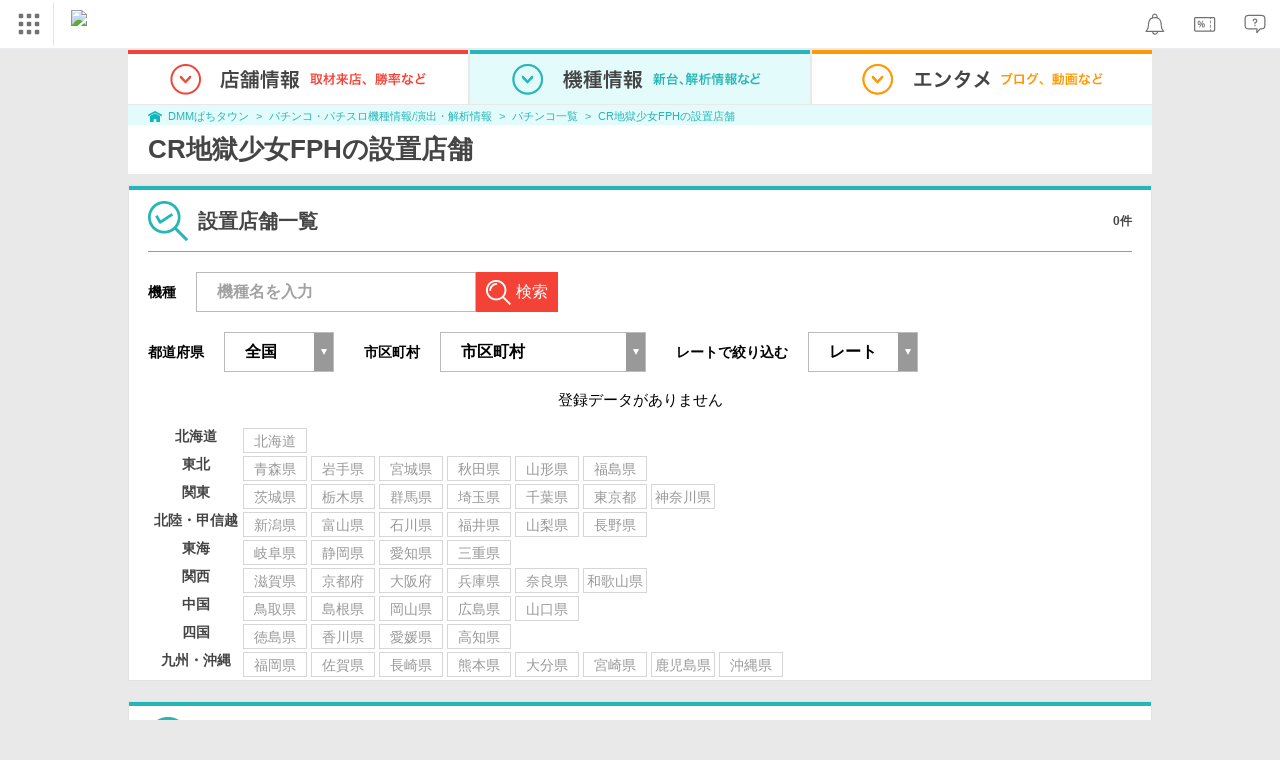

--- FILE ---
content_type: text/html; charset=UTF-8
request_url: https://p-town.dmm.com/machines/707/shops
body_size: 22795
content:
<!DOCTYPE html>
<html class="g-html" id="to-pagetop" style="">
    <head>
                                    <title>CR地獄少女FPH（パチンコ）の設置店｜DMMぱちタウン</title>
                        <meta name="description" content="【0件掲載中】 CR地獄少女FPH(藤商事)の全国設置店舗一覧ページです。DMMぱちタウンでは、最新機種の天井・ボーダー、釘情報やチェックポイント、攻略、演出情報が完全無料で公開中！" />
        <meta name="csrf-token" content="IRdgQyA8xDjMZSaB3gg1sFYQXorUhxq100dIkSMe" />
                <link rel="stylesheet" href="https://navismithapis-cdn.com/css/pc/min.css?v=a31be6d59e97e2b3305073c41e1375003c797bad"><!-- ToDo: マーテクリリース後削除 --><style>
    .top-login {
        display: none;
    }
</style>            <script type="text/javascript" defer="defer" src="https://cdj.dap.dmm.com/dmm-c-sdk.js"></script>

<script src="https://navismithapis-cdn.com/js/tracking.js?v=a31be6d59e97e2b3305073c41e1375003c797bad" crossorigin="anonymous" id="naviapi-tracking" data-env="prod" data-site-type="com" defer></script>
<script src="https://navismithapis-cdn.com/js/pc-tablet-global.js?v=a31be6d59e97e2b3305073c41e1375003c797bad" crossorigin="anonymous" defer></script>
    <script
        src="https://navismithapis-cdn.com/js/notification.js?v=a31be6d59e97e2b3305073c41e1375003c797bad"
        crossorigin="anonymous"
        id="naviapi-notification"
        data-cds-deliver-api-deliver-ids="01J7DBDWDHTHKPSE2ZEBJGKSW0"
        data-cds-deliver-api-url="https://api.cds.dmm.com/v1/delivers/list/statuses"
        defer
    >
    </script>



    <script src="https://navismithapis-cdn.com/js/banner-renderer-old.js?v=a31be6d59e97e2b3305073c41e1375003c797bad" id="naviapi-banner" crossorigin="anonymous" data-adserver-base-url="https://cn.dap.dmm.com/deliver?s=" data-is-spa-service="false" defer></script>

    <script
        src="https://navismithapis-cdn.com/js/coupon.js?v=a31be6d59e97e2b3305073c41e1375003c797bad"
        crossorigin="anonymous"
        id="naviapi-coupon"
        data-is-login="false"
        data-navi-bff-coupon-user-announcements-url="https://platform.dmm.com/navi/v1/coupon/user-announcements"
        defer
    >
    </script>
<script src="https://navismithapis-cdn.com/js/exchange-link-rewriter.js?v=a31be6d59e97e2b3305073c41e1375003c797bad" crossorigin="anonymous" defer></script>
        <link rel="stylesheet" href="/pc/css/app.css?id=c99f1b3eec11dd947ce6" />
        <link rel="stylesheet" href="/shared/css/ptb_layout.css" />
        <meta property="og:type" content="article" />
        <meta property="og:site_name" content="DMMぱちタウン" />
                        <link rel="shortcut icon" type="image/vnd.microsoft.icon" href="/pc/images/favicon.ico" />

                    <meta name="robots" content="noindex" />
       <link rel="canonical"
          href="https://p-town.dmm.com/machines/707/shops"/>
        <script>
        (function(n,i,v,r,s,c,x,z){x=window.AwsRumClient={q:[],n:n,i:i,v:v,r:r,c:c};window[n]=function(c,p){x.q.push({c:c,p:p});};z=document.createElement('script');z.async=true;z.src=s;document.head.insertBefore(z,document.head.getElementsByTagName('script')[0]);})(
            'cwr',
            '04f770ba-92c5-4a2d-9f54-6b4bc4c7d4a0',
            '1.0.0',
            'ap-northeast-1',
            'https://client.rum.us-east-1.amazonaws.com/1.19.0/cwr.js',
            {
                sessionSampleRate: 0.01 ,
                identityPoolId: "ap-northeast-1:f7722108-2fd8-4abc-87ba-95b5cebf0577" ,
                endpoint: "https://dataplane.rum.ap-northeast-1.amazonaws.com" ,
                telemetries: ["performance"] ,
                allowCookies: true ,
                enableXRay: false ,
                signing: true // If you have a public resource policy and wish to send unsigned requests please set this to false
            }
        );
    </script>
        <!-- Global site tag (gtag.js) - Google Ads: 757317757 -->
<script async src="https://www.googletagmanager.com/gtag/js?id=AW-757317757"></script>
<script>
    window.dataLayer = window.dataLayer || [];
    function gtag(){dataLayer.push(arguments);}
    gtag('js', new Date());

    gtag('config', 'AW-757317757');
</script>        <script type="text/javascript" src="//dynamic.criteo.com/js/ld/ld.js?a=108982,113043" async="true"></script>
                <!-- Facebook Pixel Code -->
<script>
    !function(f,b,e,v,n,t,s)
    {if(f.fbq)return;n=f.fbq=function(){n.callMethod?
    n.callMethod.apply(n,arguments):n.queue.push(arguments)};
    if(!f._fbq)f._fbq=n;n.push=n;n.loaded=!0;n.version='2.0';
    n.queue=[];t=b.createElement(e);t.async=!0;
    t.src=v;s=b.getElementsByTagName(e)[0];
    s.parentNode.insertBefore(t,s)}(window, document,'script',
    'https://connect.facebook.net/en_US/fbevents.js');
    fbq('init', '366217540772278');
    fbq('track', 'PageView');
</script>
<noscript><img height="1" width="1" style="display:none"  src="https://www.facebook.com/tr?id=366217540772278&ev=PageView&noscript=1"/></noscript>
<!-- End Facebook Pixel Code -->                    </head>
    <body class="shops by_machine " style="">
        
<div id="tracking_area">
  <script type="text/javascript" async src="https://d2ezz24t9nm0vu.cloudfront.net/"></script>
  <!-- i3 tag -->
  <input id="i3_opnd" name="i3_opnd" type="hidden" value="">
  <input id="i3_vwtp" name="i3_vwtp" type="hidden" value="pc">
  <script>
    !function(a,b,c,d,e,f,g,h,i,j,k){g="DMMi3Object",h=a[g],a[g]=e,h&&(a[e]=a[h]),
    a[e]=a[e]||function(){i=arguments[arguments.length-1],"function"==typeof i&&setTimeout(
    function(b,c){return function(){a[e].q.length>b&&c()}}(a[e].q.length,i),f),a[e].q.push(
    arguments)},a[e].q=a[e].q||[],a[e].t=f,j=b.createElement(c),k=b.getElementsByTagName(c)[0],
    j.async=1,j.src=d,j.charset="utf-8",k.parentNode.insertBefore(j,k),a[e].s=~~new Date
    }(window,document,"script","//stat.i3.dmm.com/plus/tracking.js","i3",2000);
    
    i3("init","dummy");
    i3("create");
    i3("send", "view", "page");
  </script>


  <!-- merge common js -->
  
    
  <script src="https://stat.i3.dmm.com/merge_common/index.umd.js?2025028"></script>
    
  

  <!-- Tracking Object -->
  <span id="tracking_data_object"
    data-tracking-is-new-api="true"
    data-tracking-api-version="v1.0.30"
    data-tracking-user-id=""
    data-tracking-common-last-login-user-id=""
    data-tracking-common-profile-id=""
    data-tracking-common-layout="pc"
    data-tracking-page-type=""
    data-tracking-environment="production"
    data-tracking-device="pc"
    data-tracking-is-affiliate-owner="false"
    
      data-tracking-cdp-id=""
    
    data-tracking-request-domain=".dmm.com"
  ></span>

  <!-- Google Tag Manager snippet-->
  <script>
    (function(w,d,s,l,i){w[l]=w[l]||[];w[l].push({"gtm.start":
    new Date().getTime(),event:"gtm.js"});var f=d.getElementsByTagName(s)[0],
    j=d.createElement(s),dl=l!="dataLayer"?"&l="+l:"";j.async=true;j.src=
    "https://www.googletagmanager.com/gtm.js?id="+i+dl;f.parentNode.insertBefore(j,f);
    })(window,document,"script","dataLayer","GTM-PLC9LTZ"); // GTM from TagAPI
  </script>

  <!-- Google Tag Manager snippet(noscript) -->
  <noscript>
    <iframe src="https://www.googletagmanager.com/ns.html?id=GTM-PLC9LTZ" height="0" width="0" style="display:none;visibility:hidden"></iframe>
  </noscript>
</div>

        <noscript>
  <a class="_n4v1-noscript" href="https://help.dmm.com/-/detail/=/qid=10105/">JavaScriptを有効にしてください<span>設定方法はこちら</span></a>
</noscript><header class="_n4v1-header" id="_n4v1-header"><div class="navi-dmm-c-banner-tags" id="naviapi-cross-section-banner" s="CE3379B1386C330841ECED7F4F340528DA7964617DE9F5166FEF364B223CC52336FD09E4709004095DF697701B520434FDD571EDD738055FA99B96D7EFE276E0" distributionlot-key="d731cf01-098b-41e8-abf4-2d24398a40c3" data-view-type="pc"></div><div class="_n4v1-header-content-container">
    <div><div class="_n4v1-global _n4v1-header-parts">
  <span class="_n4v1-global-icon"><img src="https://navismithapis-cdn.com/img/service.svg" alt="サービス" class="_n4v1-global-icon-com" width="50" height="42"></span>
  <div class="_n4v1-global-navi">
    <div class="_n4v1-global-column">
      <a href="https://www.dmm.com" class="_n4v1-global-boxlink _n4v1-global-boxlink-com"
        data-tracking-event-name="global" data-tracking-click-common="" data-tracking-link-text="general_top">DMM.com トップへ</a>
      <ul>
        <li class="d-translate">
          <a href="https://tv.dmm.com/vod/" target="_self" class="_n4v1-global-item"
             data-tracking-event-name="global" data-tracking-click-common="" data-tracking-link-text="dmmtv">
            <img src="https://p-smith.com/service-icon/dmmtv.svg" class="_n4v1-global-item-icon" width="22" height="22" loading="lazy">
            <span class="_n4v1-global-item-text _n4v1-global-item-text-com">
              DMM TV
            </span>
          </a>
        </li>
        <li class="d-translate">
          <a href="https://book.dmm.com/" target="_self" class="_n4v1-global-item"
             data-tracking-event-name="global" data-tracking-click-common="" data-tracking-link-text="book">
            <img src="https://p-smith.com/service-icon/book.svg" class="_n4v1-global-item-icon" width="22" height="22" loading="lazy">
            <span class="_n4v1-global-item-text _n4v1-global-item-text-com">
              電子書籍
            </span>
          </a>
        </li>
        <li class="d-translate">
          <a href="https://games.dmm.com/" target="_self" class="_n4v1-global-item"
             data-tracking-event-name="global" data-tracking-click-common="" data-tracking-link-text="games">
            <img src="https://p-smith.com/service-icon/netgame.svg" class="_n4v1-global-item-icon" width="22" height="22" loading="lazy">
            <span class="_n4v1-global-item-text _n4v1-global-item-text-com">
              オンラインゲーム
            </span>
          </a>
        </li>
        <li class="d-translate">
          <a href="https://dlsoft.dmm.com/" target="_self" class="_n4v1-global-item"
             data-tracking-event-name="global" data-tracking-click-common="" data-tracking-link-text="dlsoft">
            <img src="https://p-smith.com/service-icon/pcsoft.svg" class="_n4v1-global-item-icon" width="22" height="22" loading="lazy">
            <span class="_n4v1-global-item-text _n4v1-global-item-text-com">
              PCゲーム/ソフトウェア
            </span>
          </a>
        </li>
        <li class="d-translate">
          <a href="https://onkure.dmm.com/" target="_self" class="_n4v1-global-item"
             data-tracking-event-name="global" data-tracking-click-common="" data-tracking-link-text="onkure">
            <img src="https://p-smith.com/service-icon/onkure.svg" class="_n4v1-global-item-icon" width="22" height="22" loading="lazy">
            <span class="_n4v1-global-item-text _n4v1-global-item-text-com">
              オンラインクレーン
            </span>
          </a>
        </li>
        <li class="d-translate">
          <a href="https://royal-catch.jp/to_service_top/" target="_self" class="_n4v1-global-item"
             data-tracking-event-name="global" data-tracking-click-common="" data-tracking-link-text="royal-catch">
            <img src="https://p-smith.com/service-icon/royal-catch.svg" class="_n4v1-global-item-icon" width="22" height="22" loading="lazy">
            <span class="_n4v1-global-item-text _n4v1-global-item-text-com">
              プレミアオンラインクレーン:PR
            </span>
          </a>
        </li>
        <li class="d-translate">
          <a href="https://scratch.dmm.com/" target="_self" class="_n4v1-global-item"
             data-tracking-event-name="global" data-tracking-click-common="" data-tracking-link-text="scratch">
            <img src="https://p-smith.com/service-icon/scratch.svg" class="_n4v1-global-item-icon" width="22" height="22" loading="lazy">
            <span class="_n4v1-global-item-text _n4v1-global-item-text-com">
              スクラッチ
            </span>
          </a>
        </li>
        <li class="d-translate">
          <a href="https://www.dmm.com/mono/" target="_self" class="_n4v1-global-item"
             data-tracking-event-name="global" data-tracking-click-common="" data-tracking-link-text="mono">
            <img src="https://p-smith.com/service-icon/mono.svg" class="_n4v1-global-item-icon" width="22" height="22" loading="lazy">
            <span class="_n4v1-global-item-text _n4v1-global-item-text-com">
              通販
            </span>
          </a>
        </li>
        <li class="d-translate">
          <a href="https://factory.dmm.com/" target="_self" class="_n4v1-global-item"
             data-tracking-event-name="global" data-tracking-click-common="" data-tracking-link-text="factory">
            <img src="https://p-smith.com/service-icon/factory.svg" class="_n4v1-global-item-icon" width="22" height="22" loading="lazy">
            <span class="_n4v1-global-item-text _n4v1-global-item-text-com">
              キャラクターグッズ
            </span>
          </a>
        </li>
        <li class="d-translate">
          <a href="https://www.dmm.com/lod/" target="_self" class="_n4v1-global-item"
             data-tracking-event-name="global" data-tracking-click-common="" data-tracking-link-text="lod">
            <img src="https://p-smith.com/service-icon/lod.svg" class="_n4v1-global-item-icon" width="22" height="22" loading="lazy">
            <span class="_n4v1-global-item-text _n4v1-global-item-text-com">
              AKB48グループ
            </span>
          </a>
        </li>
        <li class="d-translate">
          <a href="https://www.dmm.com/rental/" target="_self" class="_n4v1-global-item"
             data-tracking-event-name="global" data-tracking-click-common="" data-tracking-link-text="rental">
            <img src="https://p-smith.com/service-icon/rental.svg" class="_n4v1-global-item-icon" width="22" height="22" loading="lazy">
            <span class="_n4v1-global-item-text _n4v1-global-item-text-com">
              宅配レンタル
            </span>
          </a>
        </li>
        <li class="d-translate">
          <a href="https://tossy.com/" target="_self" class="_n4v1-global-item"
             data-tracking-event-name="global" data-tracking-click-common="" data-tracking-link-text="tossy">
            <img src="https://p-smith.com/service-icon/tossy.svg" class="_n4v1-global-item-icon" width="22" height="22" loading="lazy">
            <span class="_n4v1-global-item-text _n4v1-global-item-text-com">
              ウルトラ投資アプリTOSSY
            </span>
          </a>
        </li>
        <li class="d-translate">
          <a href="https://fx.dmm.com/" target="_self" class="_n4v1-global-item"
             data-tracking-event-name="global" data-tracking-click-common="" data-tracking-link-text="fx">
            <img src="https://p-smith.com/service-icon/fx.svg" class="_n4v1-global-item-icon" width="22" height="22" loading="lazy">
            <span class="_n4v1-global-item-text _n4v1-global-item-text-com">
              FX/CFD
            </span>
          </a>
        </li>
        <li class="d-translate">
          <a href="https://kabu.dmm.com/" target="_self" class="_n4v1-global-item"
             data-tracking-event-name="global" data-tracking-click-common="" data-tracking-link-text="kabu">
            <img src="https://p-smith.com/service-icon/kabu.svg" class="_n4v1-global-item-icon" width="22" height="22" loading="lazy">
            <span class="_n4v1-global-item-text _n4v1-global-item-text-com">
              株
            </span>
          </a>
        </li>
        <li class="d-translate">
          <a href="https://banusy.dmm.com/" target="_self" class="_n4v1-global-item"
             data-tracking-event-name="global" data-tracking-click-common="" data-tracking-link-text="banusy">
            <img src="https://p-smith.com/service-icon/banusy.svg" class="_n4v1-global-item-icon" width="22" height="22" loading="lazy">
            <span class="_n4v1-global-item-text _n4v1-global-item-text-com">
              バヌーシー
            </span>
          </a>
        </li>
        <li class="d-translate">
          <a href="https://plus.dmm.com/" target="_self" class="_n4v1-global-item"
             data-tracking-event-name="global" data-tracking-click-common="" data-tracking-link-text="plus">
            <img src="https://p-smith.com/service-icon/hikari_mobile.svg" class="_n4v1-global-item-icon" width="22" height="22" loading="lazy">
            <span class="_n4v1-global-item-text _n4v1-global-item-text-com">
              光回線・モバイル
            </span>
          </a>
        </li>
      </ul>
    </div>
    <div class="_n4v1-global-column">
      <ul>
        <li class="d-translate">
          <a href="https://teamlabplanets.dmm.com/" target="_blank" class="_n4v1-global-item"
            rel="noopener" data-tracking-event-name="global" data-tracking-click-common="" data-tracking-link-text="planets">
            <img src="https://p-smith.com/service-icon/planets.svg" class="_n4v1-global-item-icon" width="22" height="22" loading="lazy">
            <span class="_n4v1-global-item-text _n4v1-global-item-text-com">
              チームラボ プラネッツ
            </span>
          </a>
        </li>
        <li class="d-translate">
          <a href="https://kariyushi-aquarium.com/" target="_blank" class="_n4v1-global-item"
            rel="noopener" data-tracking-event-name="global" data-tracking-click-common="" data-tracking-link-text="aquarium">
            <img src="https://p-smith.com/service-icon/aquarium.svg" class="_n4v1-global-item-icon" width="22" height="22" loading="lazy">
            <span class="_n4v1-global-item-text _n4v1-global-item-text-com">
              かりゆし水族館
            </span>
          </a>
        </li>
        <li class="d-translate">
          <a href="https://clinic.dmm.com/" target="_self" class="_n4v1-global-item"
             data-tracking-event-name="global" data-tracking-click-common="" data-tracking-link-text="clinic">
            <img src="https://p-smith.com/service-icon/clinic_com.svg" class="_n4v1-global-item-icon" width="22" height="22" loading="lazy">
            <span class="_n4v1-global-item-text _n4v1-global-item-text-com">
              オンラインクリニック
            </span>
          </a>
        </li>
        <li class="d-translate">
          <a href="https://lounge.dmm.com/" target="_self" class="_n4v1-global-item"
             data-tracking-event-name="global" data-tracking-click-common="" data-tracking-link-text="salon">
            <img src="https://p-smith.com/service-icon/lounge.svg" class="_n4v1-global-item-icon" width="22" height="22" loading="lazy">
            <span class="_n4v1-global-item-text _n4v1-global-item-text-com">
              オンラインサロン
            </span>
          </a>
        </li>
        <li class="d-translate">
          <a href="https://eikaiwa.dmm.com/" target="_self" class="_n4v1-global-item"
             data-tracking-event-name="global" data-tracking-click-common="" data-tracking-link-text="eikaiwa">
            <img src="https://p-smith.com/service-icon/eikaiwa.svg" class="_n4v1-global-item-icon" width="22" height="22" loading="lazy">
            <span class="_n4v1-global-item-text _n4v1-global-item-text-com">
              英会話
            </span>
          </a>
        </li>
        <li class="d-translate">
          <a href="https://web-camp.io/" target="_self" class="_n4v1-global-item"
             data-tracking-event-name="global" data-tracking-click-common="" data-tracking-link-text="webcamp">
            <img src="https://p-smith.com/service-icon/webcamp.svg" class="_n4v1-global-item-icon" width="22" height="22" loading="lazy">
            <span class="_n4v1-global-item-text _n4v1-global-item-text-com">
              プログラミングスクール
            </span>
          </a>
        </li>
        <li class="d-translate">
          <a href="https://keirin.dmm.com/" target="_self" class="_n4v1-global-item"
             data-tracking-event-name="global" data-tracking-click-common="" data-tracking-link-text="chariloto">
            <img src="https://p-smith.com/service-icon/race.svg" class="_n4v1-global-item-icon" width="22" height="22" loading="lazy">
            <span class="_n4v1-global-item-text _n4v1-global-item-text-com">
              競輪
            </span>
          </a>
        </li>
        <li class="d-translate">
          <a href="https://p-town.dmm.com/" target="_self" class="_n4v1-global-item"
             data-tracking-event-name="global" data-tracking-click-common="" data-tracking-link-text="p_town">
            <img src="https://p-smith.com/service-icon/ptown.svg" class="_n4v1-global-item-icon" width="22" height="22" loading="lazy">
            <span class="_n4v1-global-item-text _n4v1-global-item-text-com">
              パチンコ/パチスロ
            </span>
          </a>
        </li>
        <li class="d-translate">
          <a href="https://tantei.dmm.com/" target="_self" class="_n4v1-global-item"
             data-tracking-event-name="global" data-tracking-click-common="" data-tracking-link-text="tantei">
            <img src="https://p-smith.com/service-icon/tantei_com.svg" class="_n4v1-global-item-icon" width="22" height="22" loading="lazy">
            <span class="_n4v1-global-item-text _n4v1-global-item-text-com">
              探偵
            </span>
          </a>
        </li>
      </ul>
    </div>
  </div>
  <div class="_n4v1-global-navi-extention">
    <div class="_n4v1-global-column">
      <a href="https://www.dmm.com" class="_n4v1-global-boxlink _n4v1-global-boxlink-com"
        data-tracking-event-name="global" data-tracking-click-common="" data-tracking-link-text="general_top">DMM.com トップへ</a>
      <ul>
        <li class="d-translate">
          <a href="https://tv.dmm.com/vod/" target="_self" class="_n4v1-global-item"
            data-tracking-event-name="global" data-tracking-click-common="" data-tracking-link-text="dmmtv" >
            <img src="https://p-smith.com/service-icon/dmmtv.svg" class="_n4v1-global-item-icon" width="22" height="22" loading="lazy">
            <span class="_n4v1-global-item-text _n4v1-global-item-text-com">
              DMM TV
            </span>
          </a>
        </li>
        <li class="d-translate">
          <a href="https://book.dmm.com/" target="_self" class="_n4v1-global-item"
            data-tracking-event-name="global" data-tracking-click-common="" data-tracking-link-text="book" >
            <img src="https://p-smith.com/service-icon/book.svg" class="_n4v1-global-item-icon" width="22" height="22" loading="lazy">
            <span class="_n4v1-global-item-text _n4v1-global-item-text-com">
              電子書籍
            </span>
          </a>
        </li>
        <li class="d-translate">
          <a href="https://games.dmm.com/" target="_self" class="_n4v1-global-item"
            data-tracking-event-name="global" data-tracking-click-common="" data-tracking-link-text="games" >
            <img src="https://p-smith.com/service-icon/netgame.svg" class="_n4v1-global-item-icon" width="22" height="22" loading="lazy">
            <span class="_n4v1-global-item-text _n4v1-global-item-text-com">
              オンラインゲーム
            </span>
          </a>
        </li>
        <li class="d-translate">
          <a href="https://dlsoft.dmm.com/" target="_self" class="_n4v1-global-item"
            data-tracking-event-name="global" data-tracking-click-common="" data-tracking-link-text="dlsoft" >
            <img src="https://p-smith.com/service-icon/pcsoft.svg" class="_n4v1-global-item-icon" width="22" height="22" loading="lazy">
            <span class="_n4v1-global-item-text _n4v1-global-item-text-com">
              PCゲーム/ソフトウェア
            </span>
          </a>
        </li>
        <li class="d-translate">
          <a href="https://onkure.dmm.com/" target="_self" class="_n4v1-global-item"
            data-tracking-event-name="global" data-tracking-click-common="" data-tracking-link-text="onkure" >
            <img src="https://p-smith.com/service-icon/onkure.svg" class="_n4v1-global-item-icon" width="22" height="22" loading="lazy">
            <span class="_n4v1-global-item-text _n4v1-global-item-text-com">
              オンラインクレーン
            </span>
          </a>
        </li>
        <li class="d-translate">
          <a href="https://royal-catch.jp/to_service_top/" target="_self" class="_n4v1-global-item"
            data-tracking-event-name="global" data-tracking-click-common="" data-tracking-link-text="royal-catch" >
            <img src="https://p-smith.com/service-icon/royal-catch.svg" class="_n4v1-global-item-icon" width="22" height="22" loading="lazy">
            <span class="_n4v1-global-item-text _n4v1-global-item-text-com">
              プレミアオンラインクレーン:PR
            </span>
          </a>
        </li>
        <li class="d-translate">
          <a href="https://scratch.dmm.com/" target="_self" class="_n4v1-global-item"
            data-tracking-event-name="global" data-tracking-click-common="" data-tracking-link-text="scratch" >
            <img src="https://p-smith.com/service-icon/scratch.svg" class="_n4v1-global-item-icon" width="22" height="22" loading="lazy">
            <span class="_n4v1-global-item-text _n4v1-global-item-text-com">
              スクラッチ
            </span>
          </a>
        </li>
        <li class="d-translate">
          <a href="https://www.dmm.com/mono/" target="_self" class="_n4v1-global-item"
            data-tracking-event-name="global" data-tracking-click-common="" data-tracking-link-text="mono" >
            <img src="https://p-smith.com/service-icon/mono.svg" class="_n4v1-global-item-icon" width="22" height="22" loading="lazy">
            <span class="_n4v1-global-item-text _n4v1-global-item-text-com">
              通販
            </span>
          </a>
        </li>
        <li class="d-translate">
          <a href="https://factory.dmm.com/" target="_self" class="_n4v1-global-item"
            data-tracking-event-name="global" data-tracking-click-common="" data-tracking-link-text="factory" >
            <img src="https://p-smith.com/service-icon/factory.svg" class="_n4v1-global-item-icon" width="22" height="22" loading="lazy">
            <span class="_n4v1-global-item-text _n4v1-global-item-text-com">
              キャラクターグッズ
            </span>
          </a>
        </li>
        <li class="d-translate">
          <a href="https://www.dmm.com/lod/" target="_self" class="_n4v1-global-item"
            data-tracking-event-name="global" data-tracking-click-common="" data-tracking-link-text="lod" >
            <img src="https://p-smith.com/service-icon/lod.svg" class="_n4v1-global-item-icon" width="22" height="22" loading="lazy">
            <span class="_n4v1-global-item-text _n4v1-global-item-text-com">
              AKB48グループ
            </span>
          </a>
        </li>
        <li class="d-translate">
          <a href="https://www.dmm.com/rental/" target="_self" class="_n4v1-global-item"
            data-tracking-event-name="global" data-tracking-click-common="" data-tracking-link-text="rental" >
            <img src="https://p-smith.com/service-icon/rental.svg" class="_n4v1-global-item-icon" width="22" height="22" loading="lazy">
            <span class="_n4v1-global-item-text _n4v1-global-item-text-com">
              宅配レンタル
            </span>
          </a>
        </li>
        <li class="d-translate">
          <a href="https://tossy.com/" target="_self" class="_n4v1-global-item"
            data-tracking-event-name="global" data-tracking-click-common="" data-tracking-link-text="tossy" >
            <img src="https://p-smith.com/service-icon/tossy.svg" class="_n4v1-global-item-icon" width="22" height="22" loading="lazy">
            <span class="_n4v1-global-item-text _n4v1-global-item-text-com">
              ウルトラ投資アプリTOSSY
            </span>
          </a>
        </li>
        <li class="d-translate">
          <a href="https://fx.dmm.com/" target="_self" class="_n4v1-global-item"
            data-tracking-event-name="global" data-tracking-click-common="" data-tracking-link-text="fx" >
            <img src="https://p-smith.com/service-icon/fx.svg" class="_n4v1-global-item-icon" width="22" height="22" loading="lazy">
            <span class="_n4v1-global-item-text _n4v1-global-item-text-com">
              FX/CFD
            </span>
          </a>
        </li>
        <li class="d-translate">
          <a href="https://kabu.dmm.com/" target="_self" class="_n4v1-global-item"
            data-tracking-event-name="global" data-tracking-click-common="" data-tracking-link-text="kabu" >
            <img src="https://p-smith.com/service-icon/kabu.svg" class="_n4v1-global-item-icon" width="22" height="22" loading="lazy">
            <span class="_n4v1-global-item-text _n4v1-global-item-text-com">
              株
            </span>
          </a>
        </li>
        <li class="d-translate">
          <a href="https://banusy.dmm.com/" target="_self" class="_n4v1-global-item"
            data-tracking-event-name="global" data-tracking-click-common="" data-tracking-link-text="banusy" >
            <img src="https://p-smith.com/service-icon/banusy.svg" class="_n4v1-global-item-icon" width="22" height="22" loading="lazy">
            <span class="_n4v1-global-item-text _n4v1-global-item-text-com">
              バヌーシー
            </span>
          </a>
        </li>
        <li class="d-translate">
          <a href="https://plus.dmm.com/" target="_self" class="_n4v1-global-item"
            data-tracking-event-name="global" data-tracking-click-common="" data-tracking-link-text="plus" >
            <img src="https://p-smith.com/service-icon/hikari_mobile.svg" class="_n4v1-global-item-icon" width="22" height="22" loading="lazy">
            <span class="_n4v1-global-item-text _n4v1-global-item-text-com">
              光回線・モバイル
            </span>
          </a>
        </li>
      </ul>
    </div>
    <div class="_n4v1-global-column">
      <ul>
        <li class="d-translate">
          <a href="https://teamlabplanets.dmm.com/" target="_blank" class="_n4v1-global-item"
            data-tracking-event-name="global" data-tracking-click-common="" data-tracking-link-text="planets" rel="noopener">
            <img src="https://p-smith.com/service-icon/planets.svg" class="_n4v1-global-item-icon" width="22" height="22" loading="lazy">
            <span class="_n4v1-global-item-text _n4v1-global-item-text-com">
              チームラボ プラネッツ
            </span>
          </a>
        </li>
        <li class="d-translate">
          <a href="https://kariyushi-aquarium.com/" target="_blank" class="_n4v1-global-item"
            data-tracking-event-name="global" data-tracking-click-common="" data-tracking-link-text="aquarium" rel="noopener">
            <img src="https://p-smith.com/service-icon/aquarium.svg" class="_n4v1-global-item-icon" width="22" height="22" loading="lazy">
            <span class="_n4v1-global-item-text _n4v1-global-item-text-com">
              かりゆし水族館
            </span>
          </a>
        </li>
        <li class="d-translate">
          <a href="https://clinic.dmm.com/" target="_self" class="_n4v1-global-item"
            data-tracking-event-name="global" data-tracking-click-common="" data-tracking-link-text="clinic" >
            <img src="https://p-smith.com/service-icon/clinic_com.svg" class="_n4v1-global-item-icon" width="22" height="22" loading="lazy">
            <span class="_n4v1-global-item-text _n4v1-global-item-text-com">
              オンラインクリニック
            </span>
          </a>
        </li>
        <li class="d-translate">
          <a href="https://lounge.dmm.com/" target="_self" class="_n4v1-global-item"
            data-tracking-event-name="global" data-tracking-click-common="" data-tracking-link-text="salon" >
            <img src="https://p-smith.com/service-icon/lounge.svg" class="_n4v1-global-item-icon" width="22" height="22" loading="lazy">
            <span class="_n4v1-global-item-text _n4v1-global-item-text-com">
              オンラインサロン
            </span>
          </a>
        </li>
        <li class="d-translate">
          <a href="https://eikaiwa.dmm.com/" target="_self" class="_n4v1-global-item"
            data-tracking-event-name="global" data-tracking-click-common="" data-tracking-link-text="eikaiwa" >
            <img src="https://p-smith.com/service-icon/eikaiwa.svg" class="_n4v1-global-item-icon" width="22" height="22" loading="lazy">
            <span class="_n4v1-global-item-text _n4v1-global-item-text-com">
              英会話
            </span>
          </a>
        </li>
        <li class="d-translate">
          <a href="https://web-camp.io/" target="_self" class="_n4v1-global-item"
            data-tracking-event-name="global" data-tracking-click-common="" data-tracking-link-text="webcamp" >
            <img src="https://p-smith.com/service-icon/webcamp.svg" class="_n4v1-global-item-icon" width="22" height="22" loading="lazy">
            <span class="_n4v1-global-item-text _n4v1-global-item-text-com">
              プログラミングスクール
            </span>
          </a>
        </li>
        <li class="d-translate">
          <a href="https://keirin.dmm.com/" target="_self" class="_n4v1-global-item"
            data-tracking-event-name="global" data-tracking-click-common="" data-tracking-link-text="chariloto" >
            <img src="https://p-smith.com/service-icon/race.svg" class="_n4v1-global-item-icon" width="22" height="22" loading="lazy">
            <span class="_n4v1-global-item-text _n4v1-global-item-text-com">
              競輪
            </span>
          </a>
        </li>
        <li class="d-translate">
          <a href="https://p-town.dmm.com/" target="_self" class="_n4v1-global-item"
            data-tracking-event-name="global" data-tracking-click-common="" data-tracking-link-text="p_town" >
            <img src="https://p-smith.com/service-icon/ptown.svg" class="_n4v1-global-item-icon" width="22" height="22" loading="lazy">
            <span class="_n4v1-global-item-text _n4v1-global-item-text-com">
              パチンコ/パチスロ
            </span>
          </a>
        </li>
        <li class="d-translate">
          <a href="https://tantei.dmm.com/" target="_self" class="_n4v1-global-item"
            data-tracking-event-name="global" data-tracking-click-common="" data-tracking-link-text="tantei" >
            <img src="https://p-smith.com/service-icon/tantei_com.svg" class="_n4v1-global-item-icon" width="22" height="22" loading="lazy">
            <span class="_n4v1-global-item-text _n4v1-global-item-text-com">
              探偵
            </span>
          </a>
        </li>
      </ul>
    </div>
  </div>
</div><a href="https://p-town.dmm.com/" class="_n4v1-logo _n4v1-header-parts _n4v1-header-parts-point-balance-ph3">
    <img src="https://p-smith.com/logo/ptown_com.svg" alt="DMMぱちタウン">
  </a></div>
    <div class="_n4v1-header-right">
<a id="naviapi-notification-icon" class="_n4v1-notification _n4v1-header-parts _n4v1-header-parts-point-balance-ph3" href="https://notification.dmm.com/" data-tracking-event-name="notification" data-tracking-click-common=""><img src="https://navismithapis-cdn.com/img/notification.svg" alt="お知らせ" class="_n4v1-header-icon-img" width="38" height="38"><div id="naviapi-notification-badge" class="_n4v1-notification-badge-base"></div>
</a>
<a id="naviapi-coupon-icon"
  class="_n4v1-coupon _n4v1-header-parts _n4v1-header-parts-point-balance-ph3"
  href="https://coupon.dmm.com/"
  data-tracking-event-name="coupon"
  data-tracking-click-common="">
  <img src="https://navismithapis-cdn.com/img/coupon.svg" alt="クーポン" class="_n4v1-header-icon-img" width="38" height="38">
</a>
<a class="_n4v1-help _n4v1-header-parts _n4v1-header-parts-point-balance-ph3" href="https://help.dmm.com/"><img src="https://navismithapis-cdn.com/img/help.svg" alt="ヘルプ" class="_n4v1-header-icon-img" width="38" height="38"></a></div>
  </div>
</header>
        

        
        <div class="o-layout">
            <div class="wrapper">
                <header>
                    <nav>
                        <ul class="global-nav">
                            <li class="item ">
                                <div class="tab">
                                    <img class="img" src="/pc/images/components/global-nav/shop.png" width="340" height="162" alt="店舗情報 取材来店、勝率など">
                                </div>
                                <ul class="menu -shop">
    <li class="item"><a class="link" href="/shops">
        <p class="title">店舗・設置店を探す</p>
    </a></li>
    <li class="item"><a class="link" href="/schedules">
        <p class="title">取材来店情報</p>
    </a></li>
    <li class="item"><a class="link" href="/shop_reports">
        <p class="title">来店レポート</p>
    </a></li>
    <li class="item"><a class="link" href="/rankings/shops">
        <p class="title">勝率ランキング</p>
    </a></li>
    <li class="item"><a class="link" href="/staffs">
        <p class="title">看板スタッフ</p>
    </a></li>
    <li class="item"><a class="link" href="/shops/open">
        <p class="title">グランドオープン・新装開店</p>
    </a></li>
</ul>                            </li>
                            <li class="item -current">
                                <div class="tab">
                                    <img class="img" src="/pc/images/components/global-nav/machine.png" width="340" height="162" alt="機種情報 新台、解析情報など">
                                </div>
                                <ul class="menu -machine">
    <li class="item"><a class="link" href="/machines">
        <p class="title">機種情報トップ</p>
    </a></li>
    <li class="item"><a class="link" href="/machines/new_calendar">
        <p class="title">新台カレンダー</p>
    </a></li>
    <li class="item"><a class="link" href="/ceilings">
        <p class="title">天井情報</p>
    </a></li>
    <li class="item"><a class="link" href="/machine_borders">
        <p class="title">ボーダー情報</p>
    </a></li>
    <li class="item"><a class="link" href="/rankings/machines/slot">
        <p class="title">勝率ランキング</p>
    </a></li>
    <li class="item"><a class="link" href="/assays">
        <p class="title">検定情報</p>
    </a></li>
    <li class="item"><a class="link" href="/makers">
        <p class="title">メーカー一覧</p>
    </a></li>
</ul>                            </li>
                            <li class="item ">
                                <div class="tab">
                                    <img class="img" src="/pc/images/components/global-nav/entertainment.png" width="340" height="162" alt="エンタメ ブログ、動画など">
                                </div>
                                <ul class="menu -entertainment">
    <li class="item"><a class="link" href="/specials">
        <p class="title">特集</p>
    </a></li>
    <li class="item"><a class="link" href="/free_movies">
        <p class="title">動画</p>
    </a></li>
    <li class="item"><a class="link" href="/writers">
        <p class="title">ブログ</p>
    </a></li>
    <li class="item"><a class="link" href="https://p-town.specials.dmm.com/shopping/pachitown_mall/">
        <p class="title">ぱちモ！</p>
    </a></li>
    <li class="item"><a class="link" href="/communities">
            <p class="title">コミュニティ</p>
    </a></li>
    <li class="item">
        <a class="link" href="/specials/news">
            <p class="title">業界ニュース</p>
        </a>
    </li>
</ul>
                            </li>
                        </ul>
                    </nav>
                </header>

                
                                    <ul class="breadcrumb-list -machine">
                        <li class="item"><a class="link" href="/">
                            <img class="icon" src="/pc/images/components/breadcrumb-list/icon_home_machine.png" alt="home" width="14" height="11">
                            <span class="sitename">DMMぱちタウン</span>
                        </a></li>
                                                    <li class="item">
                                                                                                                    <a class="link" href="/machines">パチンコ・パチスロ機種情報/演出・解析情報</a>
                                                                                                    </li>
                                                    <li class="item">
                                                                                                                    <a class="link" href="/machines/pachinko">パチンコ一覧</a>
                                                                                                    </li>
                                                    <li class="item">
                                                                                                                    <a class="link" href="/machines/707/shops">CR地獄少女FPHの設置店舗</a>
                                                                                                            </li>
                                            </ul>
                
                
                                    <h1 class="page-title">
                        <p class="title">CR地獄少女FPHの設置店舗</p>
                    </h1>
                
                
                
                
                
                <div class="o-container">
                    
                    
                    
                    <main class="main">
                            <section class="default-box -machine">
        <h2 class="c-h2 -machine -with-border">
            <span class="icon"><img src="/pc/images/icons/search_result_machine.png"></span>
            <p class="title">
                                    設置店舗一覧
                            </p>
            <p class="lead">0件</p>
        </h2>

        <div class="spacebody">
            <div class="select-grid">
                <div class="label -mr10">機種</div>
                <div>
                    <form method="GET" action="https://p-town.dmm.com/machines/suggest_shop_machines" accept-charset="UTF-8" class="search-form-inline">
                    <input placeholder="機種名を入力" class="input js-autocomplete" data-autocomplete-keyword-type="3" name="machine_keyword" type="text">
                    <button type="submit" class="submit">
                        <span class="text">検索</span>
                    </button>
                    <input name="prefecture" type="hidden">
                    <input name="area" type="hidden">
                    </form>
                </div>
            </div>
        </div>
        <div class="spacebody">
            <div class="select-grid">
                <form method="GET" action="https://p-town.dmm.com/machines/707/shops" accept-charset="UTF-8">
                                <div class="select-grid">
                    <div class="label -mr10">都道府県</div>
                    <div class="prefecture">
                        <label class="select-default js-submit-form-on-change js-dependent-select"
                               data-dependent-select-children=".js-select-area">
                            <select class="select" name="prefecture"><option value="0">全国</option><option value="1">北海道</option><option value="2">青森県</option><option value="3">岩手県</option><option value="4">宮城県</option><option value="5">秋田県</option><option value="6">山形県</option><option value="7">福島県</option><option value="8">茨城県</option><option value="9">栃木県</option><option value="10">群馬県</option><option value="11">埼玉県</option><option value="12">千葉県</option><option value="13">東京都</option><option value="14">神奈川県</option><option value="15">新潟県</option><option value="16">富山県</option><option value="17">石川県</option><option value="18">福井県</option><option value="19">山梨県</option><option value="20">長野県</option><option value="21">岐阜県</option><option value="22">静岡県</option><option value="23">愛知県</option><option value="24">三重県</option><option value="25">滋賀県</option><option value="26">京都府</option><option value="27">大阪府</option><option value="28">兵庫県</option><option value="29">奈良県</option><option value="30">和歌山県</option><option value="31">鳥取県</option><option value="32">島根県</option><option value="33">岡山県</option><option value="34">広島県</option><option value="35">山口県</option><option value="36">徳島県</option><option value="37">香川県</option><option value="38">愛媛県</option><option value="39">高知県</option><option value="40">福岡県</option><option value="41">佐賀県</option><option value="42">長崎県</option><option value="43">熊本県</option><option value="44">大分県</option><option value="45">宮崎県</option><option value="46">鹿児島県</option><option value="47">沖縄県</option></select>
                        </label>
                    </div>
                    <div class="label">市区町村</div>
                    <div class="area">
                        <label class="select-default js-submit-form-on-change js-select-area"
                               data-dependent-select-parent-id="0">
                            <select disabled="disabled" class="select" name="area"><option selected="selected" value="">市区町村</option></select>
                        </label>
                                                    
                            <label class="select-default js-submit-form-on-change js-select-area -hidden"
                                   data-dependent-select-parent-id="1">
                                <select class="select" name="area"><option selected="selected" value="">市区町村</option><option value="1101">札幌市中央区</option><option value="1102">札幌市北区</option><option value="1103">札幌市東区</option><option value="1104">札幌市白石区</option><option value="1105">札幌市豊平区</option><option value="1106">札幌市南区</option><option value="1107">札幌市西区</option><option value="1108">札幌市厚別区</option><option value="1109">札幌市手稲区</option><option value="1110">札幌市清田区</option><option value="1202">函館市</option><option value="1203">小樽市</option><option value="1204">旭川市</option><option value="1205">室蘭市</option><option value="1206">釧路市</option><option value="1207">帯広市</option><option value="1208">北見市</option><option value="1209">夕張市</option><option value="1210">岩見沢市</option><option value="1211">網走市</option><option value="1212">留萌市</option><option value="1213">苫小牧市</option><option value="1214">稚内市</option><option value="1215">美唄市</option><option value="1216">芦別市</option><option value="1217">江別市</option><option value="1218">赤平市</option><option value="1219">紋別市</option><option value="1220">士別市</option><option value="1221">名寄市</option><option value="1222">三笠市</option><option value="1223">根室市</option><option value="1224">千歳市</option><option value="1225">滝川市</option><option value="1226">砂川市</option><option value="1227">歌志内市</option><option value="1228">深川市</option><option value="1229">富良野市</option><option value="1230">登別市</option><option value="1231">恵庭市</option><option value="1233">伊達市</option><option value="1234">北広島市</option><option value="1235">石狩市</option><option value="1236">北斗市</option><option value="1304">石狩郡</option><option value="1332">松前郡</option><option value="1334">上磯郡</option><option value="1337">亀田郡</option><option value="1345">茅部郡</option><option value="1346">二海郡</option><option value="1347">山越郡</option><option value="1363">檜山郡</option><option value="1364">爾志郡</option><option value="1367">奥尻郡</option><option value="1370">瀬棚郡</option><option value="1371">久遠郡</option><option value="1391">島牧郡</option><option value="1393">寿都郡</option><option value="1394">磯谷郡</option><option value="1402">岩内郡</option><option value="1404">古宇郡</option><option value="1405">積丹郡</option><option value="1406">古平郡</option><option value="1409">余市郡</option><option value="1429">夕張郡</option><option value="1432">樺戸郡</option><option value="1462">空知郡</option><option value="1472">雨竜郡</option><option value="1481">増毛郡</option><option value="1482">留萌郡</option><option value="1485">苫前郡</option><option value="1511">宗谷郡</option><option value="1514">枝幸郡</option><option value="1517">礼文郡</option><option value="1519">利尻郡</option><option value="1520">天塩郡</option><option value="1547">斜里郡</option><option value="1552">常呂郡</option><option value="1563">紋別郡</option><option value="1564">網走郡</option><option value="1575">有珠郡</option><option value="1578">白老郡</option><option value="1584">虻田郡</option><option value="1586">勇払郡</option><option value="1602">沙流郡</option><option value="1604">新冠郡</option><option value="1607">浦河郡</option><option value="1608">様似郡</option><option value="1609">幌泉郡</option><option value="1610">日高郡</option><option value="1634">河東郡</option><option value="1636">上川郡</option><option value="1639">河西郡</option><option value="1642">広尾郡</option><option value="1646">中川郡</option><option value="1648">足寄郡</option><option value="1649">十勝郡</option><option value="1661">釧路郡</option><option value="1663">厚岸郡</option><option value="1665">川上郡</option><option value="1667">阿寒郡</option><option value="1668">白糠郡</option><option value="1691">野付郡</option><option value="1693">標津郡</option><option value="1694">目梨郡</option></select>
                            </label>
                                                    
                            <label class="select-default js-submit-form-on-change js-select-area -hidden"
                                   data-dependent-select-parent-id="2">
                                <select class="select" name="area"><option selected="selected" value="">市区町村</option><option value="2201">青森市</option><option value="2202">弘前市</option><option value="2203">八戸市</option><option value="2204">黒石市</option><option value="2205">五所川原市</option><option value="2206">十和田市</option><option value="2207">三沢市</option><option value="2208">むつ市</option><option value="2209">つがる市</option><option value="2210">平川市</option><option value="2307">東津軽郡</option><option value="2323">西津軽郡</option><option value="2343">中津軽郡</option><option value="2367">南津軽郡</option><option value="2387">北津軽郡</option><option value="2412">上北郡</option><option value="2426">下北郡</option><option value="2450">三戸郡</option></select>
                            </label>
                                                    
                            <label class="select-default js-submit-form-on-change js-select-area -hidden"
                                   data-dependent-select-parent-id="3">
                                <select class="select" name="area"><option selected="selected" value="">市区町村</option><option value="3201">盛岡市</option><option value="3202">宮古市</option><option value="3203">大船渡市</option><option value="3205">花巻市</option><option value="3206">北上市</option><option value="3207">久慈市</option><option value="3208">遠野市</option><option value="3209">一関市</option><option value="3210">陸前高田市</option><option value="3211">釜石市</option><option value="3213">二戸市</option><option value="3214">八幡平市</option><option value="3215">奥州市</option><option value="3216">滝沢市</option><option value="3305">岩手郡</option><option value="3322">紫波郡</option><option value="3366">和賀郡</option><option value="3381">胆沢郡</option><option value="3402">西磐井郡</option><option value="3441">気仙郡</option><option value="3461">上閉伊郡</option><option value="3485">下閉伊郡</option><option value="3507">九戸郡</option><option value="3524">二戸郡</option></select>
                            </label>
                                                    
                            <label class="select-default js-submit-form-on-change js-select-area -hidden"
                                   data-dependent-select-parent-id="4">
                                <select class="select" name="area"><option selected="selected" value="">市区町村</option><option value="4101">仙台市青葉区</option><option value="4102">仙台市宮城野区</option><option value="4103">仙台市若林区</option><option value="4104">仙台市太白区</option><option value="4105">仙台市泉区</option><option value="4202">石巻市</option><option value="4203">塩竃市</option><option value="4205">気仙沼市</option><option value="4206">白石市</option><option value="4207">名取市</option><option value="4208">角田市</option><option value="4209">多賀城市</option><option value="4211">岩沼市</option><option value="4212">登米市</option><option value="4213">栗原市</option><option value="4214">東松島市</option><option value="4215">大崎市</option><option value="4216">富谷市</option><option value="4302">刈田郡</option><option value="4324">柴田郡</option><option value="4341">伊具郡</option><option value="4362">亘理郡</option><option value="4406">宮城郡</option><option value="4424">黒川郡</option><option value="4445">加美郡</option><option value="4505">遠田郡</option><option value="4581">牡鹿郡</option><option value="4606">本吉郡</option></select>
                            </label>
                                                    
                            <label class="select-default js-submit-form-on-change js-select-area -hidden"
                                   data-dependent-select-parent-id="5">
                                <select class="select" name="area"><option selected="selected" value="">市区町村</option><option value="5201">秋田市</option><option value="5202">能代市</option><option value="5203">横手市</option><option value="5204">大館市</option><option value="5206">男鹿市</option><option value="5207">湯沢市</option><option value="5209">鹿角市</option><option value="5210">由利本荘市</option><option value="5211">潟上市</option><option value="5212">大仙市</option><option value="5213">北秋田市</option><option value="5214">にかほ市</option><option value="5215">仙北市</option><option value="5303">鹿角郡</option><option value="5327">北秋田郡</option><option value="5349">山本郡</option><option value="5368">南秋田郡</option><option value="5434">仙北郡</option><option value="5464">雄勝郡</option></select>
                            </label>
                                                    
                            <label class="select-default js-submit-form-on-change js-select-area -hidden"
                                   data-dependent-select-parent-id="6">
                                <select class="select" name="area"><option selected="selected" value="">市区町村</option><option value="6201">山形市</option><option value="6202">米沢市</option><option value="6203">鶴岡市</option><option value="6204">酒田市</option><option value="6205">新庄市</option><option value="6206">寒河江市</option><option value="6207">上山市</option><option value="6208">村山市</option><option value="6209">長井市</option><option value="6210">天童市</option><option value="6211">東根市</option><option value="6212">尾花沢市</option><option value="6213">南陽市</option><option value="6302">東村山郡</option><option value="6324">西村山郡</option><option value="6341">北村山郡</option><option value="6367">最上郡</option><option value="6382">東置賜郡</option><option value="6403">西置賜郡</option><option value="6428">東田川郡</option><option value="6461">飽海郡</option></select>
                            </label>
                                                    
                            <label class="select-default js-submit-form-on-change js-select-area -hidden"
                                   data-dependent-select-parent-id="7">
                                <select class="select" name="area"><option selected="selected" value="">市区町村</option><option value="7201">福島市</option><option value="7202">会津若松市</option><option value="7203">郡山市</option><option value="7204">いわき市</option><option value="7205">白河市</option><option value="7207">須賀川市</option><option value="7208">喜多方市</option><option value="7209">相馬市</option><option value="7210">二本松市</option><option value="7211">田村市</option><option value="7212">南相馬市</option><option value="7213">伊達市</option><option value="7214">本宮市</option><option value="7308">伊達郡</option><option value="7322">安達郡</option><option value="7344">岩瀬郡</option><option value="7368">南会津郡</option><option value="7408">耶麻郡</option><option value="7423">河沼郡</option><option value="7447">大沼郡</option><option value="7466">西白河郡</option><option value="7484">東白川郡</option><option value="7505">石川郡</option><option value="7522">田村郡</option><option value="7548">双葉郡</option><option value="7564">相馬郡</option></select>
                            </label>
                                                    
                            <label class="select-default js-submit-form-on-change js-select-area -hidden"
                                   data-dependent-select-parent-id="8">
                                <select class="select" name="area"><option selected="selected" value="">市区町村</option><option value="8201">水戸市</option><option value="8202">日立市</option><option value="8203">土浦市</option><option value="8204">古河市</option><option value="8205">石岡市</option><option value="8207">結城市</option><option value="8208">龍ヶ崎市</option><option value="8210">下妻市</option><option value="8211">常総市</option><option value="8212">常陸太田市</option><option value="8214">高萩市</option><option value="8215">北茨城市</option><option value="8216">笠間市</option><option value="8217">取手市</option><option value="8219">牛久市</option><option value="8220">つくば市</option><option value="8221">ひたちなか市</option><option value="8222">鹿嶋市</option><option value="8223">潮来市</option><option value="8224">守谷市</option><option value="8225">常陸大宮市</option><option value="8226">那珂市</option><option value="8227">筑西市</option><option value="8228">坂東市</option><option value="8229">稲敷市</option><option value="8230">かすみがうら市</option><option value="8231">桜川市</option><option value="8232">神栖市</option><option value="8233">行方市</option><option value="8234">鉾田市</option><option value="8235">つくばみらい市</option><option value="8236">小美玉市</option><option value="8310">東茨城郡</option><option value="8341">那珂郡</option><option value="8364">久慈郡</option><option value="8447">稲敷郡</option><option value="8521">結城郡</option><option value="8546">猿島郡</option><option value="8564">北相馬郡</option></select>
                            </label>
                                                    
                            <label class="select-default js-submit-form-on-change js-select-area -hidden"
                                   data-dependent-select-parent-id="9">
                                <select class="select" name="area"><option selected="selected" value="">市区町村</option><option value="9201">宇都宮市</option><option value="9202">足利市</option><option value="9203">栃木市</option><option value="9204">佐野市</option><option value="9205">鹿沼市</option><option value="9206">日光市</option><option value="9208">小山市</option><option value="9209">真岡市</option><option value="9210">大田原市</option><option value="9211">矢板市</option><option value="9213">那須塩原市</option><option value="9214">さくら市</option><option value="9215">那須烏山市</option><option value="9216">下野市</option><option value="9301">河内郡</option><option value="9345">芳賀郡</option><option value="9367">下都賀郡</option><option value="9386">塩谷郡</option><option value="9411">那須郡</option></select>
                            </label>
                                                    
                            <label class="select-default js-submit-form-on-change js-select-area -hidden"
                                   data-dependent-select-parent-id="10">
                                <select class="select" name="area"><option selected="selected" value="">市区町村</option><option value="10201">前橋市</option><option value="10202">高崎市</option><option value="10203">桐生市</option><option value="10204">伊勢崎市</option><option value="10205">太田市</option><option value="10206">沼田市</option><option value="10207">館林市</option><option value="10208">渋川市</option><option value="10209">藤岡市</option><option value="10210">富岡市</option><option value="10211">安中市</option><option value="10212">みどり市</option><option value="10345">北群馬郡</option><option value="10367">多野郡</option><option value="10384">甘楽郡</option><option value="10429">吾妻郡</option><option value="10449">利根郡</option><option value="10464">佐波郡</option><option value="10525">邑楽郡</option></select>
                            </label>
                                                    
                            <label class="select-default js-submit-form-on-change js-select-area -hidden"
                                   data-dependent-select-parent-id="11">
                                <select class="select" name="area"><option selected="selected" value="">市区町村</option><option value="11101">さいたま市西区</option><option value="11102">さいたま市北区</option><option value="11103">さいたま市大宮区</option><option value="11104">さいたま市見沼区</option><option value="11105">さいたま市中央区</option><option value="11106">さいたま市桜区</option><option value="11107">さいたま市浦和区</option><option value="11108">さいたま市南区</option><option value="11109">さいたま市緑区</option><option value="11110">さいたま市岩槻区</option><option value="11201">川越市</option><option value="11202">熊谷市</option><option value="11203">川口市</option><option value="11206">行田市</option><option value="11207">秩父市</option><option value="11208">所沢市</option><option value="11209">飯能市</option><option value="11210">加須市</option><option value="11211">本庄市</option><option value="11212">東松山市</option><option value="11214">春日部市</option><option value="11215">狭山市</option><option value="11216">羽生市</option><option value="11217">鴻巣市</option><option value="11218">深谷市</option><option value="11219">上尾市</option><option value="11221">草加市</option><option value="11222">越谷市</option><option value="11223">蕨市</option><option value="11224">戸田市</option><option value="11225">入間市</option><option value="11227">朝霞市</option><option value="11228">志木市</option><option value="11229">和光市</option><option value="11230">新座市</option><option value="11231">桶川市</option><option value="11232">久喜市</option><option value="11233">北本市</option><option value="11234">八潮市</option><option value="11235">富士見市</option><option value="11237">三郷市</option><option value="11238">蓮田市</option><option value="11239">坂戸市</option><option value="11240">幸手市</option><option value="11241">鶴ヶ島市</option><option value="11242">日高市</option><option value="11243">吉川市</option><option value="11245">ふじみ野市</option><option value="11246">白岡市</option><option value="11301">北足立郡</option><option value="11327">入間郡</option><option value="11349">比企郡</option><option value="11369">秩父郡</option><option value="11385">児玉郡</option><option value="11408">大里郡</option><option value="11442">南埼玉郡</option><option value="11465">北葛飾郡</option></select>
                            </label>
                                                    
                            <label class="select-default js-submit-form-on-change js-select-area -hidden"
                                   data-dependent-select-parent-id="12">
                                <select class="select" name="area"><option selected="selected" value="">市区町村</option><option value="12101">千葉市中央区</option><option value="12102">千葉市花見川区</option><option value="12103">千葉市稲毛区</option><option value="12104">千葉市若葉区</option><option value="12105">千葉市緑区</option><option value="12106">千葉市美浜区</option><option value="12202">銚子市</option><option value="12203">市川市</option><option value="12204">船橋市</option><option value="12205">館山市</option><option value="12206">木更津市</option><option value="12207">松戸市</option><option value="12208">野田市</option><option value="12210">茂原市</option><option value="12211">成田市</option><option value="12212">佐倉市</option><option value="12213">東金市</option><option value="12215">旭市</option><option value="12216">習志野市</option><option value="12217">柏市</option><option value="12218">勝浦市</option><option value="12219">市原市</option><option value="12220">流山市</option><option value="12221">八千代市</option><option value="12222">我孫子市</option><option value="12223">鴨川市</option><option value="12224">鎌ヶ谷市</option><option value="12225">君津市</option><option value="12226">富津市</option><option value="12227">浦安市</option><option value="12228">四街道市</option><option value="12229">袖ヶ浦市</option><option value="12230">八街市</option><option value="12231">印西市</option><option value="12232">白井市</option><option value="12233">富里市</option><option value="12234">南房総市</option><option value="12235">匝瑳市</option><option value="12236">香取市</option><option value="12237">山武市</option><option value="12238">いすみ市</option><option value="12239">大網白里市</option><option value="12329">印旛郡</option><option value="12349">香取郡</option><option value="12410">山武郡</option><option value="12427">長生郡</option><option value="12443">夷隅郡</option><option value="12463">安房郡</option></select>
                            </label>
                                                    
                            <label class="select-default js-submit-form-on-change js-select-area -hidden"
                                   data-dependent-select-parent-id="13">
                                <select class="select" name="area"><option selected="selected" value="">市区町村</option><option value="13101">千代田区</option><option value="13102">中央区</option><option value="13103">港区</option><option value="13104">新宿区</option><option value="13105">文京区</option><option value="13106">台東区</option><option value="13107">墨田区</option><option value="13108">江東区</option><option value="13109">品川区</option><option value="13110">目黒区</option><option value="13111">大田区</option><option value="13112">世田谷区</option><option value="13113">渋谷区</option><option value="13114">中野区</option><option value="13115">杉並区</option><option value="13116">豊島区</option><option value="13117">北区</option><option value="13118">荒川区</option><option value="13119">板橋区</option><option value="13120">練馬区</option><option value="13121">足立区</option><option value="13122">葛飾区</option><option value="13123">江戸川区</option><option value="13201">八王子市</option><option value="13202">立川市</option><option value="13203">武蔵野市</option><option value="13204">三鷹市</option><option value="13205">青梅市</option><option value="13206">府中市</option><option value="13207">昭島市</option><option value="13208">調布市</option><option value="13209">町田市</option><option value="13210">小金井市</option><option value="13211">小平市</option><option value="13212">日野市</option><option value="13213">東村山市</option><option value="13214">国分寺市</option><option value="13215">国立市</option><option value="13218">福生市</option><option value="13219">狛江市</option><option value="13220">東大和市</option><option value="13221">清瀬市</option><option value="13222">東久留米市</option><option value="13223">武蔵村山市</option><option value="13224">多摩市</option><option value="13225">稲城市</option><option value="13227">羽村市</option><option value="13228">あきる野市</option><option value="13229">西東京市</option><option value="13308">西多摩郡</option><option value="13361">大島町</option><option value="13362">利島村</option><option value="13363">新島村</option><option value="13364">神津島村</option><option value="13381">三宅島三宅村</option><option value="13382">御蔵島村</option><option value="13401">八丈島八丈町</option><option value="13402">青ヶ島村</option><option value="13421">小笠原村</option></select>
                            </label>
                                                    
                            <label class="select-default js-submit-form-on-change js-select-area -hidden"
                                   data-dependent-select-parent-id="14">
                                <select class="select" name="area"><option selected="selected" value="">市区町村</option><option value="14101">横浜市鶴見区</option><option value="14102">横浜市神奈川区</option><option value="14103">横浜市西区</option><option value="14104">横浜市中区</option><option value="14105">横浜市南区</option><option value="14106">横浜市保土ヶ谷区</option><option value="14107">横浜市磯子区</option><option value="14108">横浜市金沢区</option><option value="14109">横浜市港北区</option><option value="14110">横浜市戸塚区</option><option value="14111">横浜市港南区</option><option value="14112">横浜市旭区</option><option value="14113">横浜市緑区</option><option value="14114">横浜市瀬谷区</option><option value="14115">横浜市栄区</option><option value="14116">横浜市泉区</option><option value="14117">横浜市青葉区</option><option value="14118">横浜市都筑区</option><option value="14131">川崎市川崎区</option><option value="14132">川崎市幸区</option><option value="14133">川崎市中原区</option><option value="14134">川崎市高津区</option><option value="14135">川崎市多摩区</option><option value="14136">川崎市宮前区</option><option value="14137">川崎市麻生区</option><option value="14151">相模原市緑区</option><option value="14152">相模原市中央区</option><option value="14153">相模原市南区</option><option value="14201">横須賀市</option><option value="14203">平塚市</option><option value="14204">鎌倉市</option><option value="14205">藤沢市</option><option value="14206">小田原市</option><option value="14207">茅ヶ崎市</option><option value="14208">逗子市</option><option value="14210">三浦市</option><option value="14211">秦野市</option><option value="14212">厚木市</option><option value="14213">大和市</option><option value="14214">伊勢原市</option><option value="14215">海老名市</option><option value="14216">座間市</option><option value="14217">南足柄市</option><option value="14218">綾瀬市</option><option value="14301">三浦郡</option><option value="14321">高座郡</option><option value="14342">中郡</option><option value="14366">足柄上郡</option><option value="14384">足柄下郡</option><option value="14402">愛甲郡</option></select>
                            </label>
                                                    
                            <label class="select-default js-submit-form-on-change js-select-area -hidden"
                                   data-dependent-select-parent-id="15">
                                <select class="select" name="area"><option selected="selected" value="">市区町村</option><option value="15101">新潟市北区</option><option value="15102">新潟市東区</option><option value="15103">新潟市中央区</option><option value="15104">新潟市江南区</option><option value="15105">新潟市秋葉区</option><option value="15106">新潟市南区</option><option value="15107">新潟市西区</option><option value="15108">新潟市西蒲区</option><option value="15202">長岡市</option><option value="15204">三条市</option><option value="15205">柏崎市</option><option value="15206">新発田市</option><option value="15208">小千谷市</option><option value="15209">加茂市</option><option value="15210">十日町市</option><option value="15211">見附市</option><option value="15212">村上市</option><option value="15213">燕市</option><option value="15216">糸魚川市</option><option value="15217">妙高市</option><option value="15218">五泉市</option><option value="15222">上越市</option><option value="15223">阿賀野市</option><option value="15224">佐渡市</option><option value="15225">魚沼市</option><option value="15226">南魚沼市</option><option value="15227">胎内市</option><option value="15307">北蒲原郡</option><option value="15342">西蒲原郡</option><option value="15361">南蒲原郡</option><option value="15385">東蒲原郡</option><option value="15405">三島郡</option><option value="15461">南魚沼郡</option><option value="15482">中魚沼郡</option><option value="15504">刈羽郡</option><option value="15586">岩船郡</option></select>
                            </label>
                                                    
                            <label class="select-default js-submit-form-on-change js-select-area -hidden"
                                   data-dependent-select-parent-id="16">
                                <select class="select" name="area"><option selected="selected" value="">市区町村</option><option value="16201">富山市</option><option value="16202">高岡市</option><option value="16204">魚津市</option><option value="16205">氷見市</option><option value="16206">滑川市</option><option value="16207">黒部市</option><option value="16208">砺波市</option><option value="16209">小矢部市</option><option value="16210">南砺市</option><option value="16211">射水市</option><option value="16323">中新川郡</option><option value="16343">下新川郡</option></select>
                            </label>
                                                    
                            <label class="select-default js-submit-form-on-change js-select-area -hidden"
                                   data-dependent-select-parent-id="17">
                                <select class="select" name="area"><option selected="selected" value="">市区町村</option><option value="17201">金沢市</option><option value="17202">七尾市</option><option value="17203">小松市</option><option value="17204">輪島市</option><option value="17205">珠洲市</option><option value="17206">加賀市</option><option value="17207">羽咋市</option><option value="17209">かほく市</option><option value="17210">白山市</option><option value="17211">能美市</option><option value="17212">野々市市</option><option value="17324">能美郡</option><option value="17365">河北郡</option><option value="17386">羽咋郡</option><option value="17407">鹿島郡</option><option value="17463">鳳珠郡</option></select>
                            </label>
                                                    
                            <label class="select-default js-submit-form-on-change js-select-area -hidden"
                                   data-dependent-select-parent-id="18">
                                <select class="select" name="area"><option selected="selected" value="">市区町村</option><option value="18201">福井市</option><option value="18202">敦賀市</option><option value="18204">小浜市</option><option value="18205">大野市</option><option value="18206">勝山市</option><option value="18207">鯖江市</option><option value="18208">あわら市</option><option value="18209">越前市</option><option value="18210">坂井市</option><option value="18322">吉田郡</option><option value="18382">今立郡</option><option value="18404">南条郡</option><option value="18423">丹生郡</option><option value="18442">三方郡</option><option value="18483">大飯郡</option><option value="18501">三方上中郡</option></select>
                            </label>
                                                    
                            <label class="select-default js-submit-form-on-change js-select-area -hidden"
                                   data-dependent-select-parent-id="19">
                                <select class="select" name="area"><option selected="selected" value="">市区町村</option><option value="19201">甲府市</option><option value="19202">富士吉田市</option><option value="19204">都留市</option><option value="19205">山梨市</option><option value="19206">大月市</option><option value="19207">韮崎市</option><option value="19208">南アルプス市</option><option value="19209">北杜市</option><option value="19210">甲斐市</option><option value="19211">笛吹市</option><option value="19212">上野原市</option><option value="19213">甲州市</option><option value="19214">中央市</option><option value="19346">西八代郡</option><option value="19368">南巨摩郡</option><option value="19384">中巨摩郡</option><option value="19430">南都留郡</option><option value="19443">北都留郡</option></select>
                            </label>
                                                    
                            <label class="select-default js-submit-form-on-change js-select-area -hidden"
                                   data-dependent-select-parent-id="20">
                                <select class="select" name="area"><option selected="selected" value="">市区町村</option><option value="20201">長野市</option><option value="20202">松本市</option><option value="20203">上田市</option><option value="20204">岡谷市</option><option value="20205">飯田市</option><option value="20206">諏訪市</option><option value="20207">須坂市</option><option value="20208">小諸市</option><option value="20209">伊那市</option><option value="20210">駒ヶ根市</option><option value="20211">中野市</option><option value="20212">大町市</option><option value="20213">飯山市</option><option value="20214">茅野市</option><option value="20215">塩尻市</option><option value="20217">佐久市</option><option value="20218">千曲市</option><option value="20219">東御市</option><option value="20220">安曇野市</option><option value="20309">南佐久郡</option><option value="20324">北佐久郡</option><option value="20350">小県郡</option><option value="20363">諏訪郡</option><option value="20388">上伊那郡</option><option value="20417">下伊那郡</option><option value="20432">木曽郡</option><option value="20452">東筑摩郡</option><option value="20486">北安曇郡</option><option value="20521">埴科郡</option><option value="20543">上高井郡</option><option value="20563">下高井郡</option><option value="20590">上水内郡</option><option value="20602">下水内郡</option></select>
                            </label>
                                                    
                            <label class="select-default js-submit-form-on-change js-select-area -hidden"
                                   data-dependent-select-parent-id="21">
                                <select class="select" name="area"><option selected="selected" value="">市区町村</option><option value="21201">岐阜市</option><option value="21202">大垣市</option><option value="21203">高山市</option><option value="21204">多治見市</option><option value="21205">関市</option><option value="21206">中津川市</option><option value="21207">美濃市</option><option value="21208">瑞浪市</option><option value="21209">羽島市</option><option value="21210">恵那市</option><option value="21211">美濃加茂市</option><option value="21212">土岐市</option><option value="21213">各務原市</option><option value="21214">可児市</option><option value="21215">山県市</option><option value="21216">瑞穂市</option><option value="21217">飛騨市</option><option value="21218">本巣市</option><option value="21219">郡上市</option><option value="21220">下呂市</option><option value="21221">海津市</option><option value="21303">羽島郡</option><option value="21341">養老郡</option><option value="21362">不破郡</option><option value="21383">安八郡</option><option value="21404">揖斐郡</option><option value="21421">本巣郡</option><option value="21507">加茂郡</option><option value="21521">可児郡</option><option value="21604">大野郡</option></select>
                            </label>
                                                    
                            <label class="select-default js-submit-form-on-change js-select-area -hidden"
                                   data-dependent-select-parent-id="22">
                                <select class="select" name="area"><option selected="selected" value="">市区町村</option><option value="22101">静岡市葵区</option><option value="22102">静岡市駿河区</option><option value="22103">静岡市清水区</option><option value="22138">浜松市中央区</option><option value="22139">浜松市浜名区</option><option value="22140">浜松市天竜区</option><option value="22203">沼津市</option><option value="22205">熱海市</option><option value="22206">三島市</option><option value="22207">富士宮市</option><option value="22208">伊東市</option><option value="22209">島田市</option><option value="22210">富士市</option><option value="22211">磐田市</option><option value="22212">焼津市</option><option value="22213">掛川市</option><option value="22214">藤枝市</option><option value="22215">御殿場市</option><option value="22216">袋井市</option><option value="22219">下田市</option><option value="22220">裾野市</option><option value="22221">湖西市</option><option value="22222">伊豆市</option><option value="22223">御前崎市</option><option value="22224">菊川市</option><option value="22225">伊豆の国市</option><option value="22226">牧之原市</option><option value="22306">賀茂郡</option><option value="22325">田方郡</option><option value="22344">駿東郡</option><option value="22429">榛原郡</option><option value="22461">周智郡</option></select>
                            </label>
                                                    
                            <label class="select-default js-submit-form-on-change js-select-area -hidden"
                                   data-dependent-select-parent-id="23">
                                <select class="select" name="area"><option selected="selected" value="">市区町村</option><option value="23101">名古屋市千種区</option><option value="23102">名古屋市東区</option><option value="23103">名古屋市北区</option><option value="23104">名古屋市西区</option><option value="23105">名古屋市中村区</option><option value="23106">名古屋市中区</option><option value="23107">名古屋市昭和区</option><option value="23108">名古屋市瑞穂区</option><option value="23109">名古屋市熱田区</option><option value="23110">名古屋市中川区</option><option value="23111">名古屋市港区</option><option value="23112">名古屋市南区</option><option value="23113">名古屋市守山区</option><option value="23114">名古屋市緑区</option><option value="23115">名古屋市名東区</option><option value="23116">名古屋市天白区</option><option value="23201">豊橋市</option><option value="23202">岡崎市</option><option value="23203">一宮市</option><option value="23204">瀬戸市</option><option value="23205">半田市</option><option value="23206">春日井市</option><option value="23207">豊川市</option><option value="23208">津島市</option><option value="23209">碧南市</option><option value="23210">刈谷市</option><option value="23211">豊田市</option><option value="23212">安城市</option><option value="23213">西尾市</option><option value="23214">蒲郡市</option><option value="23215">犬山市</option><option value="23216">常滑市</option><option value="23217">江南市</option><option value="23219">小牧市</option><option value="23220">稲沢市</option><option value="23221">新城市</option><option value="23222">東海市</option><option value="23223">大府市</option><option value="23224">知多市</option><option value="23225">知立市</option><option value="23226">尾張旭市</option><option value="23227">高浜市</option><option value="23228">岩倉市</option><option value="23229">豊明市</option><option value="23230">日進市</option><option value="23231">田原市</option><option value="23232">愛西市</option><option value="23233">清須市</option><option value="23234">北名古屋市</option><option value="23235">弥富市</option><option value="23236">みよし市</option><option value="23237">あま市</option><option value="23238">長久手市</option><option value="23302">愛知郡</option><option value="23342">西春日井郡</option><option value="23362">丹羽郡</option><option value="23427">海部郡</option><option value="23447">知多郡</option><option value="23501">額田郡</option><option value="23563">北設楽郡</option></select>
                            </label>
                                                    
                            <label class="select-default js-submit-form-on-change js-select-area -hidden"
                                   data-dependent-select-parent-id="24">
                                <select class="select" name="area"><option selected="selected" value="">市区町村</option><option value="24201">津市</option><option value="24202">四日市市</option><option value="24203">伊勢市</option><option value="24204">松阪市</option><option value="24205">桑名市</option><option value="24207">鈴鹿市</option><option value="24208">名張市</option><option value="24209">尾鷲市</option><option value="24210">亀山市</option><option value="24211">鳥羽市</option><option value="24212">熊野市</option><option value="24214">いなべ市</option><option value="24215">志摩市</option><option value="24216">伊賀市</option><option value="24303">桑名郡</option><option value="24324">員弁郡</option><option value="24344">三重郡</option><option value="24443">多気郡</option><option value="24472">度会郡</option><option value="24543">北牟婁郡</option><option value="24562">南牟婁郡</option></select>
                            </label>
                                                    
                            <label class="select-default js-submit-form-on-change js-select-area -hidden"
                                   data-dependent-select-parent-id="25">
                                <select class="select" name="area"><option selected="selected" value="">市区町村</option><option value="25201">大津市</option><option value="25202">彦根市</option><option value="25203">長浜市</option><option value="25204">近江八幡市</option><option value="25206">草津市</option><option value="25207">守山市</option><option value="25208">栗東市</option><option value="25209">甲賀市</option><option value="25210">野洲市</option><option value="25211">湖南市</option><option value="25212">高島市</option><option value="25213">東近江市</option><option value="25214">米原市</option><option value="25384">蒲生郡</option><option value="25425">愛知郡</option><option value="25443">犬上郡</option></select>
                            </label>
                                                    
                            <label class="select-default js-submit-form-on-change js-select-area -hidden"
                                   data-dependent-select-parent-id="26">
                                <select class="select" name="area"><option selected="selected" value="">市区町村</option><option value="26101">京都市北区</option><option value="26102">京都市上京区</option><option value="26103">京都市左京区</option><option value="26104">京都市中京区</option><option value="26105">京都市東山区</option><option value="26106">京都市下京区</option><option value="26107">京都市南区</option><option value="26108">京都市右京区</option><option value="26109">京都市伏見区</option><option value="26110">京都市山科区</option><option value="26111">京都市西京区</option><option value="26201">福知山市</option><option value="26202">舞鶴市</option><option value="26203">綾部市</option><option value="26204">宇治市</option><option value="26205">宮津市</option><option value="26206">亀岡市</option><option value="26207">城陽市</option><option value="26208">向日市</option><option value="26209">長岡京市</option><option value="26210">八幡市</option><option value="26211">京田辺市</option><option value="26212">京丹後市</option><option value="26213">南丹市</option><option value="26214">木津川市</option><option value="26303">乙訓郡</option><option value="26322">久世郡</option><option value="26344">綴喜郡</option><option value="26367">相楽郡</option><option value="26407">船井郡</option><option value="26465">与謝郡</option></select>
                            </label>
                                                    
                            <label class="select-default js-submit-form-on-change js-select-area -hidden"
                                   data-dependent-select-parent-id="27">
                                <select class="select" name="area"><option selected="selected" value="">市区町村</option><option value="27102">大阪市都島区</option><option value="27103">大阪市福島区</option><option value="27104">大阪市此花区</option><option value="27106">大阪市西区</option><option value="27107">大阪市港区</option><option value="27108">大阪市大正区</option><option value="27109">大阪市天王寺区</option><option value="27111">大阪市浪速区</option><option value="27113">大阪市西淀川区</option><option value="27114">大阪市東淀川区</option><option value="27115">大阪市東成区</option><option value="27116">大阪市生野区</option><option value="27117">大阪市旭区</option><option value="27118">大阪市城東区</option><option value="27119">大阪市阿倍野区</option><option value="27120">大阪市住吉区</option><option value="27121">大阪市東住吉区</option><option value="27122">大阪市西成区</option><option value="27123">大阪市淀川区</option><option value="27124">大阪市鶴見区</option><option value="27125">大阪市住之江区</option><option value="27126">大阪市平野区</option><option value="27127">大阪市北区</option><option value="27128">大阪市中央区</option><option value="27141">堺市堺区</option><option value="27142">堺市中区</option><option value="27143">堺市東区</option><option value="27144">堺市西区</option><option value="27145">堺市南区</option><option value="27146">堺市北区</option><option value="27147">堺市美原区</option><option value="27202">岸和田市</option><option value="27203">豊中市</option><option value="27204">池田市</option><option value="27205">吹田市</option><option value="27206">泉大津市</option><option value="27207">高槻市</option><option value="27208">貝塚市</option><option value="27209">守口市</option><option value="27210">枚方市</option><option value="27211">茨木市</option><option value="27212">八尾市</option><option value="27213">泉佐野市</option><option value="27214">富田林市</option><option value="27215">寝屋川市</option><option value="27216">河内長野市</option><option value="27217">松原市</option><option value="27218">大東市</option><option value="27219">和泉市</option><option value="27220">箕面市</option><option value="27221">柏原市</option><option value="27222">羽曳野市</option><option value="27223">門真市</option><option value="27224">摂津市</option><option value="27225">高石市</option><option value="27226">藤井寺市</option><option value="27227">東大阪市</option><option value="27228">泉南市</option><option value="27229">四條畷市</option><option value="27230">交野市</option><option value="27231">大阪狭山市</option><option value="27232">阪南市</option><option value="27301">三島郡</option><option value="27322">豊能郡</option><option value="27341">泉北郡</option><option value="27366">泉南郡</option><option value="27383">南河内郡</option></select>
                            </label>
                                                    
                            <label class="select-default js-submit-form-on-change js-select-area -hidden"
                                   data-dependent-select-parent-id="28">
                                <select class="select" name="area"><option selected="selected" value="">市区町村</option><option value="28101">神戸市東灘区</option><option value="28102">神戸市灘区</option><option value="28105">神戸市兵庫区</option><option value="28106">神戸市長田区</option><option value="28107">神戸市須磨区</option><option value="28108">神戸市垂水区</option><option value="28109">神戸市北区</option><option value="28110">神戸市中央区</option><option value="28111">神戸市西区</option><option value="28201">姫路市</option><option value="28202">尼崎市</option><option value="28203">明石市</option><option value="28204">西宮市</option><option value="28205">洲本市</option><option value="28206">芦屋市</option><option value="28207">伊丹市</option><option value="28208">相生市</option><option value="28209">豊岡市</option><option value="28210">加古川市</option><option value="28212">赤穂市</option><option value="28213">西脇市</option><option value="28214">宝塚市</option><option value="28215">三木市</option><option value="28216">高砂市</option><option value="28217">川西市</option><option value="28218">小野市</option><option value="28219">三田市</option><option value="28220">加西市</option><option value="28221">丹波篠山市</option><option value="28222">養父市</option><option value="28223">丹波市</option><option value="28224">南あわじ市</option><option value="28225">朝来市</option><option value="28226">淡路市</option><option value="28227">宍粟市</option><option value="28228">加東市</option><option value="28229">たつの市</option><option value="28301">川辺郡</option><option value="28365">多可郡</option><option value="28382">加古郡</option><option value="28446">神崎郡</option><option value="28464">揖保郡</option><option value="28481">赤穂郡</option><option value="28501">佐用郡</option><option value="28586">美方郡</option></select>
                            </label>
                                                    
                            <label class="select-default js-submit-form-on-change js-select-area -hidden"
                                   data-dependent-select-parent-id="29">
                                <select class="select" name="area"><option selected="selected" value="">市区町村</option><option value="29201">奈良市</option><option value="29202">大和高田市</option><option value="29203">大和郡山市</option><option value="29204">天理市</option><option value="29205">橿原市</option><option value="29206">桜井市</option><option value="29207">五條市</option><option value="29208">御所市</option><option value="29209">生駒市</option><option value="29210">香芝市</option><option value="29211">葛城市</option><option value="29212">宇陀市</option><option value="29322">山辺郡</option><option value="29345">生駒郡</option><option value="29363">磯城郡</option><option value="29386">宇陀郡</option><option value="29402">高市郡</option><option value="29427">北葛城郡</option><option value="29453">吉野郡</option></select>
                            </label>
                                                    
                            <label class="select-default js-submit-form-on-change js-select-area -hidden"
                                   data-dependent-select-parent-id="30">
                                <select class="select" name="area"><option selected="selected" value="">市区町村</option><option value="30201">和歌山市</option><option value="30202">海南市</option><option value="30203">橋本市</option><option value="30204">有田市</option><option value="30205">御坊市</option><option value="30206">田辺市</option><option value="30207">新宮市</option><option value="30208">紀の川市</option><option value="30209">岩出市</option><option value="30304">海草郡</option><option value="30344">伊都郡</option><option value="30366">有田郡</option><option value="30392">日高郡</option><option value="30406">西牟婁郡</option><option value="30428">東牟婁郡</option></select>
                            </label>
                                                    
                            <label class="select-default js-submit-form-on-change js-select-area -hidden"
                                   data-dependent-select-parent-id="31">
                                <select class="select" name="area"><option selected="selected" value="">市区町村</option><option value="31201">鳥取市</option><option value="31202">米子市</option><option value="31203">倉吉市</option><option value="31204">境港市</option><option value="31302">岩美郡</option><option value="31329">八頭郡</option><option value="31372">東伯郡</option><option value="31390">西伯郡</option><option value="31403">日野郡</option></select>
                            </label>
                                                    
                            <label class="select-default js-submit-form-on-change js-select-area -hidden"
                                   data-dependent-select-parent-id="32">
                                <select class="select" name="area"><option selected="selected" value="">市区町村</option><option value="32201">松江市</option><option value="32202">浜田市</option><option value="32203">出雲市</option><option value="32204">益田市</option><option value="32205">大田市</option><option value="32206">安来市</option><option value="32207">江津市</option><option value="32209">雲南市</option><option value="32343">仁多郡</option><option value="32386">飯石郡</option><option value="32449">邑智郡</option><option value="32505">鹿足郡</option><option value="32528">隠岐郡</option></select>
                            </label>
                                                    
                            <label class="select-default js-submit-form-on-change js-select-area -hidden"
                                   data-dependent-select-parent-id="33">
                                <select class="select" name="area"><option selected="selected" value="">市区町村</option><option value="33101">岡山市北区</option><option value="33102">岡山市中区</option><option value="33103">岡山市東区</option><option value="33104">岡山市南区</option><option value="33202">倉敷市</option><option value="33203">津山市</option><option value="33204">玉野市</option><option value="33205">笠岡市</option><option value="33207">井原市</option><option value="33208">総社市</option><option value="33209">高梁市</option><option value="33210">新見市</option><option value="33211">備前市</option><option value="33212">瀬戸内市</option><option value="33213">赤磐市</option><option value="33214">真庭市</option><option value="33215">美作市</option><option value="33216">浅口市</option><option value="33346">和気郡</option><option value="33423">都窪郡</option><option value="33445">浅口郡</option><option value="33461">小田郡</option><option value="33586">真庭郡</option><option value="33606">苫田郡</option><option value="33623">勝田郡</option><option value="33643">英田郡</option><option value="33666">久米郡</option><option value="33681">加賀郡</option></select>
                            </label>
                                                    
                            <label class="select-default js-submit-form-on-change js-select-area -hidden"
                                   data-dependent-select-parent-id="34">
                                <select class="select" name="area"><option selected="selected" value="">市区町村</option><option value="34101">広島市中区</option><option value="34102">広島市東区</option><option value="34103">広島市南区</option><option value="34104">広島市西区</option><option value="34105">広島市安佐南区</option><option value="34106">広島市安佐北区</option><option value="34107">広島市安芸区</option><option value="34108">広島市佐伯区</option><option value="34202">呉市</option><option value="34203">竹原市</option><option value="34204">三原市</option><option value="34205">尾道市</option><option value="34207">福山市</option><option value="34208">府中市</option><option value="34209">三次市</option><option value="34210">庄原市</option><option value="34211">大竹市</option><option value="34212">東広島市</option><option value="34213">廿日市市</option><option value="34214">安芸高田市</option><option value="34215">江田島市</option><option value="34309">安芸郡</option><option value="34369">山県郡</option><option value="34431">豊田郡</option><option value="34462">世羅郡</option><option value="34545">神石郡</option></select>
                            </label>
                                                    
                            <label class="select-default js-submit-form-on-change js-select-area -hidden"
                                   data-dependent-select-parent-id="35">
                                <select class="select" name="area"><option selected="selected" value="">市区町村</option><option value="35201">下関市</option><option value="35202">宇部市</option><option value="35203">山口市</option><option value="35204">萩市</option><option value="35206">防府市</option><option value="35207">下松市</option><option value="35208">岩国市</option><option value="35210">光市</option><option value="35211">長門市</option><option value="35212">柳井市</option><option value="35213">美祢市</option><option value="35215">周南市</option><option value="35216">山陽小野田市</option><option value="35305">大島郡</option><option value="35321">玖珂郡</option><option value="35344">熊毛郡</option><option value="35502">阿武郡</option></select>
                            </label>
                                                    
                            <label class="select-default js-submit-form-on-change js-select-area -hidden"
                                   data-dependent-select-parent-id="36">
                                <select class="select" name="area"><option selected="selected" value="">市区町村</option><option value="36201">徳島市</option><option value="36202">鳴門市</option><option value="36203">小松島市</option><option value="36204">阿南市</option><option value="36205">吉野川市</option><option value="36206">阿波市</option><option value="36207">美馬市</option><option value="36208">三好市</option><option value="36302">勝浦郡</option><option value="36321">名東郡</option><option value="36342">名西郡</option><option value="36368">那賀郡</option><option value="36388">海部郡</option><option value="36405">板野郡</option><option value="36468">美馬郡</option><option value="36489">三好郡</option></select>
                            </label>
                                                    
                            <label class="select-default js-submit-form-on-change js-select-area -hidden"
                                   data-dependent-select-parent-id="37">
                                <select class="select" name="area"><option selected="selected" value="">市区町村</option><option value="37201">高松市</option><option value="37202">丸亀市</option><option value="37203">坂出市</option><option value="37204">善通寺市</option><option value="37205">観音寺市</option><option value="37206">さぬき市</option><option value="37207">東かがわ市</option><option value="37208">三豊市</option><option value="37324">小豆郡</option><option value="37341">木田郡</option><option value="37364">香川郡</option><option value="37387">綾歌郡</option><option value="37406">仲多度郡</option></select>
                            </label>
                                                    
                            <label class="select-default js-submit-form-on-change js-select-area -hidden"
                                   data-dependent-select-parent-id="38">
                                <select class="select" name="area"><option selected="selected" value="">市区町村</option><option value="38201">松山市</option><option value="38202">今治市</option><option value="38203">宇和島市</option><option value="38204">八幡浜市</option><option value="38205">新居浜市</option><option value="38206">西条市</option><option value="38207">大洲市</option><option value="38210">伊予市</option><option value="38213">四国中央市</option><option value="38214">西予市</option><option value="38215">東温市</option><option value="38356">越智郡</option><option value="38386">上浮穴郡</option><option value="38402">伊予郡</option><option value="38422">喜多郡</option><option value="38442">西宇和郡</option><option value="38488">北宇和郡</option><option value="38506">南宇和郡</option></select>
                            </label>
                                                    
                            <label class="select-default js-submit-form-on-change js-select-area -hidden"
                                   data-dependent-select-parent-id="39">
                                <select class="select" name="area"><option selected="selected" value="">市区町村</option><option value="39201">高知市</option><option value="39202">室戸市</option><option value="39203">安芸市</option><option value="39204">南国市</option><option value="39205">土佐市</option><option value="39206">須崎市</option><option value="39208">宿毛市</option><option value="39209">土佐清水市</option><option value="39210">四万十市</option><option value="39211">香南市</option><option value="39212">香美市</option><option value="39307">安芸郡</option><option value="39344">長岡郡</option><option value="39364">土佐郡</option><option value="39387">吾川郡</option><option value="39412">高岡郡</option><option value="39428">幡多郡</option></select>
                            </label>
                                                    
                            <label class="select-default js-submit-form-on-change js-select-area -hidden"
                                   data-dependent-select-parent-id="40">
                                <select class="select" name="area"><option selected="selected" value="">市区町村</option><option value="40101">北九州市門司区</option><option value="40103">北九州市若松区</option><option value="40105">北九州市戸畑区</option><option value="40106">北九州市小倉北区</option><option value="40107">北九州市小倉南区</option><option value="40108">北九州市八幡東区</option><option value="40109">北九州市八幡西区</option><option value="40131">福岡市東区</option><option value="40132">福岡市博多区</option><option value="40133">福岡市中央区</option><option value="40134">福岡市南区</option><option value="40135">福岡市西区</option><option value="40136">福岡市城南区</option><option value="40137">福岡市早良区</option><option value="40202">大牟田市</option><option value="40203">久留米市</option><option value="40204">直方市</option><option value="40205">飯塚市</option><option value="40206">田川市</option><option value="40207">柳川市</option><option value="40210">八女市</option><option value="40211">筑後市</option><option value="40212">大川市</option><option value="40213">行橋市</option><option value="40214">豊前市</option><option value="40215">中間市</option><option value="40216">小郡市</option><option value="40217">筑紫野市</option><option value="40218">春日市</option><option value="40219">大野城市</option><option value="40220">宗像市</option><option value="40221">太宰府市</option><option value="40223">古賀市</option><option value="40224">福津市</option><option value="40225">うきは市</option><option value="40226">宮若市</option><option value="40227">嘉麻市</option><option value="40228">朝倉市</option><option value="40229">みやま市</option><option value="40230">糸島市</option><option value="40305">那珂川市</option><option value="40349">糟屋郡</option><option value="40384">遠賀郡</option><option value="40402">鞍手郡</option><option value="40421">嘉穂郡</option><option value="40448">朝倉郡</option><option value="40503">三井郡</option><option value="40522">三潴郡</option><option value="40544">八女郡</option><option value="40610">田川郡</option><option value="40625">京都郡</option><option value="40647">築上郡</option></select>
                            </label>
                                                    
                            <label class="select-default js-submit-form-on-change js-select-area -hidden"
                                   data-dependent-select-parent-id="41">
                                <select class="select" name="area"><option selected="selected" value="">市区町村</option><option value="41201">佐賀市</option><option value="41202">唐津市</option><option value="41203">鳥栖市</option><option value="41204">多久市</option><option value="41205">伊万里市</option><option value="41206">武雄市</option><option value="41207">鹿島市</option><option value="41208">小城市</option><option value="41209">嬉野市</option><option value="41210">神埼市</option><option value="41327">神埼郡</option><option value="41346">三養基郡</option><option value="41387">東松浦郡</option><option value="41401">西松浦郡</option><option value="41425">杵島郡</option><option value="41441">藤津郡</option></select>
                            </label>
                                                    
                            <label class="select-default js-submit-form-on-change js-select-area -hidden"
                                   data-dependent-select-parent-id="42">
                                <select class="select" name="area"><option selected="selected" value="">市区町村</option><option value="42201">長崎市</option><option value="42202">佐世保市</option><option value="42203">島原市</option><option value="42204">諫早市</option><option value="42205">大村市</option><option value="42207">平戸市</option><option value="42208">松浦市</option><option value="42209">対馬市</option><option value="42210">壱岐市</option><option value="42211">五島市</option><option value="42212">西海市</option><option value="42213">雲仙市</option><option value="42214">南島原市</option><option value="42308">西彼杵郡</option><option value="42323">東彼杵郡</option><option value="42391">北松浦郡</option><option value="42411">南松浦郡</option></select>
                            </label>
                                                    
                            <label class="select-default js-submit-form-on-change js-select-area -hidden"
                                   data-dependent-select-parent-id="43">
                                <select class="select" name="area"><option selected="selected" value="">市区町村</option><option value="43101">熊本市中央区</option><option value="43102">熊本市東区</option><option value="43103">熊本市西区</option><option value="43104">熊本市南区</option><option value="43105">熊本市北区</option><option value="43202">八代市</option><option value="43203">人吉市</option><option value="43204">荒尾市</option><option value="43205">水俣市</option><option value="43206">玉名市</option><option value="43208">山鹿市</option><option value="43210">菊池市</option><option value="43211">宇土市</option><option value="43212">上天草市</option><option value="43213">宇城市</option><option value="43214">阿蘇市</option><option value="43215">天草市</option><option value="43216">合志市</option><option value="43348">下益城郡</option><option value="43369">玉名郡</option><option value="43404">菊池郡</option><option value="43433">阿蘇郡</option><option value="43447">上益城郡</option><option value="43468">八代郡</option><option value="43484">葦北郡</option><option value="43514">球磨郡</option><option value="43531">天草郡</option></select>
                            </label>
                                                    
                            <label class="select-default js-submit-form-on-change js-select-area -hidden"
                                   data-dependent-select-parent-id="44">
                                <select class="select" name="area"><option selected="selected" value="">市区町村</option><option value="44201">大分市</option><option value="44202">別府市</option><option value="44203">中津市</option><option value="44204">日田市</option><option value="44205">佐伯市</option><option value="44206">臼杵市</option><option value="44207">津久見市</option><option value="44208">竹田市</option><option value="44209">豊後高田市</option><option value="44210">杵築市</option><option value="44211">宇佐市</option><option value="44212">豊後大野市</option><option value="44213">由布市</option><option value="44214">国東市</option><option value="44322">東国東郡</option><option value="44341">速見郡</option><option value="44462">玖珠郡</option></select>
                            </label>
                                                    
                            <label class="select-default js-submit-form-on-change js-select-area -hidden"
                                   data-dependent-select-parent-id="45">
                                <select class="select" name="area"><option selected="selected" value="">市区町村</option><option value="45201">宮崎市</option><option value="45202">都城市</option><option value="45203">延岡市</option><option value="45204">日南市</option><option value="45205">小林市</option><option value="45206">日向市</option><option value="45207">串間市</option><option value="45208">西都市</option><option value="45209">えびの市</option><option value="45341">北諸県郡</option><option value="45361">西諸県郡</option><option value="45383">東諸県郡</option><option value="45406">児湯郡</option><option value="45431">東臼杵郡</option><option value="45443">西臼杵郡</option></select>
                            </label>
                                                    
                            <label class="select-default js-submit-form-on-change js-select-area -hidden"
                                   data-dependent-select-parent-id="46">
                                <select class="select" name="area"><option selected="selected" value="">市区町村</option><option value="46201">鹿児島市</option><option value="46203">鹿屋市</option><option value="46204">枕崎市</option><option value="46206">阿久根市</option><option value="46208">出水市</option><option value="46210">指宿市</option><option value="46213">西之表市</option><option value="46214">垂水市</option><option value="46215">薩摩川内市</option><option value="46216">日置市</option><option value="46217">曽於市</option><option value="46218">霧島市</option><option value="46219">いちき串木野市</option><option value="46220">南さつま市</option><option value="46221">志布志市</option><option value="46222">奄美市</option><option value="46223">南九州市</option><option value="46224">伊佐市</option><option value="46225">姶良市</option><option value="46304">鹿児島郡</option><option value="46392">薩摩郡</option><option value="46404">出水郡</option><option value="46452">姶良郡</option><option value="46468">曽於郡</option><option value="46492">肝属郡</option><option value="46505">熊毛郡</option><option value="46535">大島郡</option></select>
                            </label>
                                                    
                            <label class="select-default js-submit-form-on-change js-select-area -hidden"
                                   data-dependent-select-parent-id="47">
                                <select class="select" name="area"><option selected="selected" value="">市区町村</option><option value="47201">那覇市</option><option value="47205">宜野湾市</option><option value="47207">石垣市</option><option value="47208">浦添市</option><option value="47209">名護市</option><option value="47210">糸満市</option><option value="47211">沖縄市</option><option value="47212">豊見城市</option><option value="47213">うるま市</option><option value="47214">宮古島市</option><option value="47215">南城市</option><option value="47315">国頭郡</option><option value="47329">中頭郡</option><option value="47362">島尻郡</option><option value="47375">宮古郡</option><option value="47382">八重山郡</option></select>
                            </label>
                                            </div>
                    <div class="label">レートで絞り込む</div>
                    <div class="rate">
                        <label class="select-default js-submit-form-on-change js-select-rate">
                            <select class="select" name="rate"><option selected="selected" value="">レート</option><option value="0-1">0円〜</option><option value="1-2">1円〜</option><option value="2-3">2円〜</option><option value="3-4">3円〜</option><option value="4-">4円〜</option></select>
                        </label>
                    </div>
                </div>
                </form>
            </div>
        </div>

                    <div class="spacebody">
                <p class="text-nodata">登録データがありません</p>
            </div>
                            <div class="region">
                <table class="shopprefecture-regionlist">
                    <tbody class="tbody">
                                            <tr class="tr">
                            <th class="th">北海道</th>
                            <td class="td">
                                <ul class="list">
                                                                            <li class="item -disabled "><a class="link" href="/machines/707/shops?prefecture=1">北海道</a></li>
                                                                    </ul>
                            </td>
                        </tr>
                                            <tr class="tr">
                            <th class="th">東北</th>
                            <td class="td">
                                <ul class="list">
                                                                            <li class="item -disabled "><a class="link" href="/machines/707/shops?prefecture=2">青森県</a></li>
                                                                            <li class="item -disabled "><a class="link" href="/machines/707/shops?prefecture=3">岩手県</a></li>
                                                                            <li class="item -disabled "><a class="link" href="/machines/707/shops?prefecture=4">宮城県</a></li>
                                                                            <li class="item -disabled "><a class="link" href="/machines/707/shops?prefecture=5">秋田県</a></li>
                                                                            <li class="item -disabled "><a class="link" href="/machines/707/shops?prefecture=6">山形県</a></li>
                                                                            <li class="item -disabled "><a class="link" href="/machines/707/shops?prefecture=7">福島県</a></li>
                                                                    </ul>
                            </td>
                        </tr>
                                            <tr class="tr">
                            <th class="th">関東</th>
                            <td class="td">
                                <ul class="list">
                                                                            <li class="item -disabled "><a class="link" href="/machines/707/shops?prefecture=8">茨城県</a></li>
                                                                            <li class="item -disabled "><a class="link" href="/machines/707/shops?prefecture=9">栃木県</a></li>
                                                                            <li class="item -disabled "><a class="link" href="/machines/707/shops?prefecture=10">群馬県</a></li>
                                                                            <li class="item -disabled "><a class="link" href="/machines/707/shops?prefecture=11">埼玉県</a></li>
                                                                            <li class="item -disabled "><a class="link" href="/machines/707/shops?prefecture=12">千葉県</a></li>
                                                                            <li class="item -disabled "><a class="link" href="/machines/707/shops?prefecture=13">東京都</a></li>
                                                                            <li class="item -disabled "><a class="link" href="/machines/707/shops?prefecture=14">神奈川県</a></li>
                                                                    </ul>
                            </td>
                        </tr>
                                            <tr class="tr">
                            <th class="th">北陸・甲信越</th>
                            <td class="td">
                                <ul class="list">
                                                                            <li class="item -disabled "><a class="link" href="/machines/707/shops?prefecture=15">新潟県</a></li>
                                                                            <li class="item -disabled "><a class="link" href="/machines/707/shops?prefecture=16">富山県</a></li>
                                                                            <li class="item -disabled "><a class="link" href="/machines/707/shops?prefecture=17">石川県</a></li>
                                                                            <li class="item -disabled "><a class="link" href="/machines/707/shops?prefecture=18">福井県</a></li>
                                                                            <li class="item -disabled "><a class="link" href="/machines/707/shops?prefecture=19">山梨県</a></li>
                                                                            <li class="item -disabled "><a class="link" href="/machines/707/shops?prefecture=20">長野県</a></li>
                                                                    </ul>
                            </td>
                        </tr>
                                            <tr class="tr">
                            <th class="th">東海</th>
                            <td class="td">
                                <ul class="list">
                                                                            <li class="item -disabled "><a class="link" href="/machines/707/shops?prefecture=21">岐阜県</a></li>
                                                                            <li class="item -disabled "><a class="link" href="/machines/707/shops?prefecture=22">静岡県</a></li>
                                                                            <li class="item -disabled "><a class="link" href="/machines/707/shops?prefecture=23">愛知県</a></li>
                                                                            <li class="item -disabled "><a class="link" href="/machines/707/shops?prefecture=24">三重県</a></li>
                                                                    </ul>
                            </td>
                        </tr>
                                            <tr class="tr">
                            <th class="th">関西</th>
                            <td class="td">
                                <ul class="list">
                                                                            <li class="item -disabled "><a class="link" href="/machines/707/shops?prefecture=25">滋賀県</a></li>
                                                                            <li class="item -disabled "><a class="link" href="/machines/707/shops?prefecture=26">京都府</a></li>
                                                                            <li class="item -disabled "><a class="link" href="/machines/707/shops?prefecture=27">大阪府</a></li>
                                                                            <li class="item -disabled "><a class="link" href="/machines/707/shops?prefecture=28">兵庫県</a></li>
                                                                            <li class="item -disabled "><a class="link" href="/machines/707/shops?prefecture=29">奈良県</a></li>
                                                                            <li class="item -disabled "><a class="link" href="/machines/707/shops?prefecture=30">和歌山県</a></li>
                                                                    </ul>
                            </td>
                        </tr>
                                            <tr class="tr">
                            <th class="th">中国</th>
                            <td class="td">
                                <ul class="list">
                                                                            <li class="item -disabled "><a class="link" href="/machines/707/shops?prefecture=31">鳥取県</a></li>
                                                                            <li class="item -disabled "><a class="link" href="/machines/707/shops?prefecture=32">島根県</a></li>
                                                                            <li class="item -disabled "><a class="link" href="/machines/707/shops?prefecture=33">岡山県</a></li>
                                                                            <li class="item -disabled "><a class="link" href="/machines/707/shops?prefecture=34">広島県</a></li>
                                                                            <li class="item -disabled "><a class="link" href="/machines/707/shops?prefecture=35">山口県</a></li>
                                                                    </ul>
                            </td>
                        </tr>
                                            <tr class="tr">
                            <th class="th">四国</th>
                            <td class="td">
                                <ul class="list">
                                                                            <li class="item -disabled "><a class="link" href="/machines/707/shops?prefecture=36">徳島県</a></li>
                                                                            <li class="item -disabled "><a class="link" href="/machines/707/shops?prefecture=37">香川県</a></li>
                                                                            <li class="item -disabled "><a class="link" href="/machines/707/shops?prefecture=38">愛媛県</a></li>
                                                                            <li class="item -disabled "><a class="link" href="/machines/707/shops?prefecture=39">高知県</a></li>
                                                                    </ul>
                            </td>
                        </tr>
                                            <tr class="tr">
                            <th class="th">九州・沖縄</th>
                            <td class="td">
                                <ul class="list">
                                                                            <li class="item -disabled "><a class="link" href="/machines/707/shops?prefecture=40">福岡県</a></li>
                                                                            <li class="item -disabled "><a class="link" href="/machines/707/shops?prefecture=41">佐賀県</a></li>
                                                                            <li class="item -disabled "><a class="link" href="/machines/707/shops?prefecture=42">長崎県</a></li>
                                                                            <li class="item -disabled "><a class="link" href="/machines/707/shops?prefecture=43">熊本県</a></li>
                                                                            <li class="item -disabled "><a class="link" href="/machines/707/shops?prefecture=44">大分県</a></li>
                                                                            <li class="item -disabled "><a class="link" href="/machines/707/shops?prefecture=45">宮崎県</a></li>
                                                                            <li class="item -disabled "><a class="link" href="/machines/707/shops?prefecture=46">鹿児島県</a></li>
                                                                            <li class="item -disabled "><a class="link" href="/machines/707/shops?prefecture=47">沖縄県</a></li>
                                                                    </ul>
                            </td>
                        </tr>
                                        </tbody>
                </table>
            </div>
                    </section>

    <div class="default-box -machine">
    <div class="c-h2 -machine -with-border">
        <span class="icon"><img src="/pc/images/icons/pinball_machine.png" alt=""></span>
        <div class="titleruby">
            <p class="ruby _ellipsis">じごくしょうじょ</p>
            <h2 class="title">
                CR地獄少女FPH
            </h2>
        </div>
    </div>

    <div class="spacebody">
        <table class="machine-basic-information-table">
            <colgroup>
                <col class="col-20">
                <col class="col-80">
            </colgroup>
            <tbody class="tbody">
                            <tr class="tr">
                    <th class="th">型式名</th>
                    <td class="td">
                                                    <div>CR地獄少女FPH</div>
                                            </td>
                </tr>
                        <tr class="tr">
                <th class="th">メーカー名</th>
                <td class="td">
                                            <a href=https://www.fujimarukun.co.jp/ target="_blank"
                           class="text-link">
                            藤商事（メーカー公式サイト）
                        </a><br>
                                        <a href=/makers/66 class="text-link">藤商事
                        の掲載機種一覧</a>
                </td>
            </tr>
            <tr class="tr">
    <th class="th">大当り確率</th>
    <td class="td">
                    1/358（通常時）1/39（高確率時）
            </td>
</tr>
<tr class="tr">
    <th class="th">ラウンド数</th>
    <td class="td">
                    12R×9カウント
            </td>
</tr>
<tr class="tr">
    <th class="th">確変突入率</th>
    <td class="td">
                    72%
            </td>
</tr>
            <tr class="tr">
    <th class="th">賞球数</th>
    <td class="td">
                    3&amp;10&amp;15
            </td>
</tr>
<tr class="tr">
    <th class="th">大当り出玉</th>
    <td class="td">
                    約1500個
            </td>
</tr>
<tr class="tr">
    <th class="th">電サポ回転数</th>
    <td class="td">
                    70回転
            </td>
</tr>
            <tr class="tr">
                <th class="th">導入開始日</th>
                <td class="td">2011年11月07日(月)</td>
            </tr>
            <tr class="tr">
                <th class="th">機種概要</th>
                <td class="td">
                                            -
                                    </td>
            </tr>
            </tbody>
        </table>
    </div>
</div>


                        <footer class="o-footer">
                            
                            
                            
                            
                        </footer>

                    </main>
                </div>

                                
                
                                    <div class="footer-ad">
        
                    <a href="/banners/192410/redirect" target="_blank">
            <img src="https://cdn.p-town.dmm.com/banner/filters:format(webp)/192410.jpg?t=1752060021" alt="" width="300px" height="250px">
        </a>
                        <ins data-revive-zoneid="936" data-revive-id="7c7abe10de0e9599b0d76311cdc4bbb5"></ins>
                <a href="/banners/206901/redirect" target="_blank">
            <img src="https://cdn.p-town.dmm.com/banner/filters:format(webp)/206901.jpg?t=1767578589" alt="" width="300px" height="250px">
        </a>
    </div>
<script async src="//gs-ad.jp/www/delivery/asyncjs.php"></script>
                
                <div class="footer-banner">
                    <img src="/_lp/paa/images/footer_banner.png" alt="" loading="lazy" />
                </div>
            </div>
        </div>

        
        <footer class="_n4v1-footer"><div class="_n4v1-subfooter">
  <div class="_n4v1-subfooter-column">
    <p>ぱちタウン ご利用ガイド</p>
    <ul>
      <li><a href="https://p-town.dmm.com/lp" target="_self"  data-tracking-event-name="footer" data-tracking-click-common="" data-tracking-link-text="">ぱちタウンアプリについて</a></li>
    </ul>
  </div>
  <div class="_n4v1-subfooter-column">
    <p>お問い合わせ・規約</p>
    <ul>
      <li><a href="https://p-town.dmm.com/terms" target="_self"  data-tracking-event-name="footer" data-tracking-click-common="" data-tracking-link-text="">ご利用規約</a></li>
      <li><a href="https://p-town.dmm.com/privacy" target="_self"  data-tracking-event-name="footer" data-tracking-click-common="" data-tracking-link-text="">個人情報の取り扱いについて</a></li>
      <li><a href="https://support.dmm.com/p-town/contact/270" target="_self"  data-tracking-event-name="footer" data-tracking-click-common="" data-tracking-link-text="">お問い合わせはこちら</a></li>
    </ul>
  </div>
  <div class="_n4v1-subfooter-column">
    <p>お得な情報</p>
    <dl>
      <dt><a href="https://mail-information.dmm.com" data-tracking-event-name="footer" data-tracking-click-common="" data-tracking-link-text="">メールマガジン</a></dt>
      <dd>お得な情報を無料でお届けします。</dd>
      <dt><a href="https://affiliate.dmm.com/" data-tracking-event-name="footer" data-tracking-click-common="" data-tracking-link-text="">DMMアフィリエイト</a></dt>
      <dd>DMMの商品を紹介して広告収入をゲット！</dd>
    </dl>
  </div>
</div><div class="_n4v1-mainfooter">
    <span><a href="https://terms.dmm.com/profile/" target="_blank" rel="nofollow noopener" data-tracking-event-name="footer" data-tracking-click-common="" data-tracking-link-text="会社概要">会社概要</a></span>
    <span><a href="https://dmm-corp.com/press/" target="_blank" rel="nofollow noopener" data-tracking-event-name="footer" data-tracking-click-common="" data-tracking-link-text="プレスリリース">プレスリリース</a></span>
    <span><a href="https://terms.dmm.com/member/" target="_self" rel="nofollow" data-tracking-event-name="footer" data-tracking-click-common="" data-tracking-link-text="会員規約">会員規約</a></span>
    <span><a href="https://terms.dmm.com/privacy/" target="_self" rel="nofollow" data-tracking-event-name="footer" data-tracking-click-common="" data-tracking-link-text="個人情報保護に関して">個人情報保護に関して</a></span>
    <span><a href="https://terms.dmm.com/commerce/" target="_self" rel="nofollow" data-tracking-event-name="footer" data-tracking-click-common="" data-tracking-link-text="特定商取引法に基づく表示">特定商取引法に基づく表示</a></span>
    <span><a href="https://dmm-corp.com/business/partnership/" target="_blank" rel="noopener" data-tracking-event-name="footer" data-tracking-click-common="" data-tracking-link-text="事業提携・事業譲渡(M&amp;A)">事業提携・事業譲渡(M&amp;A)</a></span>
    <span><a href="https://dmm-corp.com/recruit/" target="_blank" rel="noopener" data-tracking-event-name="footer" data-tracking-click-common="" data-tracking-link-text="採用情報">採用情報</a></span>
</div><div class="_n4v1-copyright">Copyright &copy; since 1998 DMM All Rights Reserved.</div></footer>

        <div class="to-pagetop" id="js-to_pagetop">
    <a href="#to-pagetop"><img src="/pc/images/components/to-pagetop/button.png" alt="このページのトップへ" width="76" height="76"></a>
</div>

        
        
        <script type="application/ld+json">
    {
        "@context": "http://schema.org",
        "@type": "BreadcrumbList",
        "itemListElement": [
                {
            "@type": "ListItem",
            "position": 1,
                    "item": {
                        "@id": "https://p-town.dmm.com",
                        "name": "DMMぱちタウン"
                    }
                }
                    ,
        {
            "@type": "ListItem",
            "position": 2,
                    "item": {
                        "@id": "https://p-town.dmm.com/machines",
                        "name": "パチンコ・パチスロ機種情報/演出・解析情報"
                    }
                }
                    ,
        {
            "@type": "ListItem",
            "position": 3,
                    "item": {
                        "@id": "https://p-town.dmm.com/machines/pachinko",
                        "name": "パチンコ一覧"
                    }
                }
                    ,
        {
            "@type": "ListItem",
            "position": 4,
                    "item": {
                        "@id": "https://p-town.dmm.com/machines/707/shops",
                        "name": "CR地獄少女FPHの設置店舗"
                    }
                }
                    ]
    }
</script>

        <script src="/pc/js/app.js?id=235c0fdcbf998453ad58"></script>
                <script type="text/javascript" class="microad_blade_track">
    <!--
    var microad_blade_jp = microad_blade_jp || { 'params' : new Array(), 'complete_map' : new Object() };
    (function() {
        var param = {'co_account_id' : '20087', 'group_id' : '', 'country_id' : '1', 'ver' : '2.1.0'};
        microad_blade_jp.params.push(param);

        var src = (location.protocol == 'https:')
            ? 'https://d-cache.microad.jp/js/blade_track_jp.js' : 'http://d-cache.microad.jp/js/blade_track_jp.js';

        var bs = document.createElement('script');
        bs.type = 'text/javascript'; bs.async = true;
        bs.charset = 'utf-8'; bs.src = src;

        var s = document.getElementsByTagName('script')[0];
        s.parentNode.insertBefore(bs, s);
    })();
    -->
</script>
    </body>
</html>
